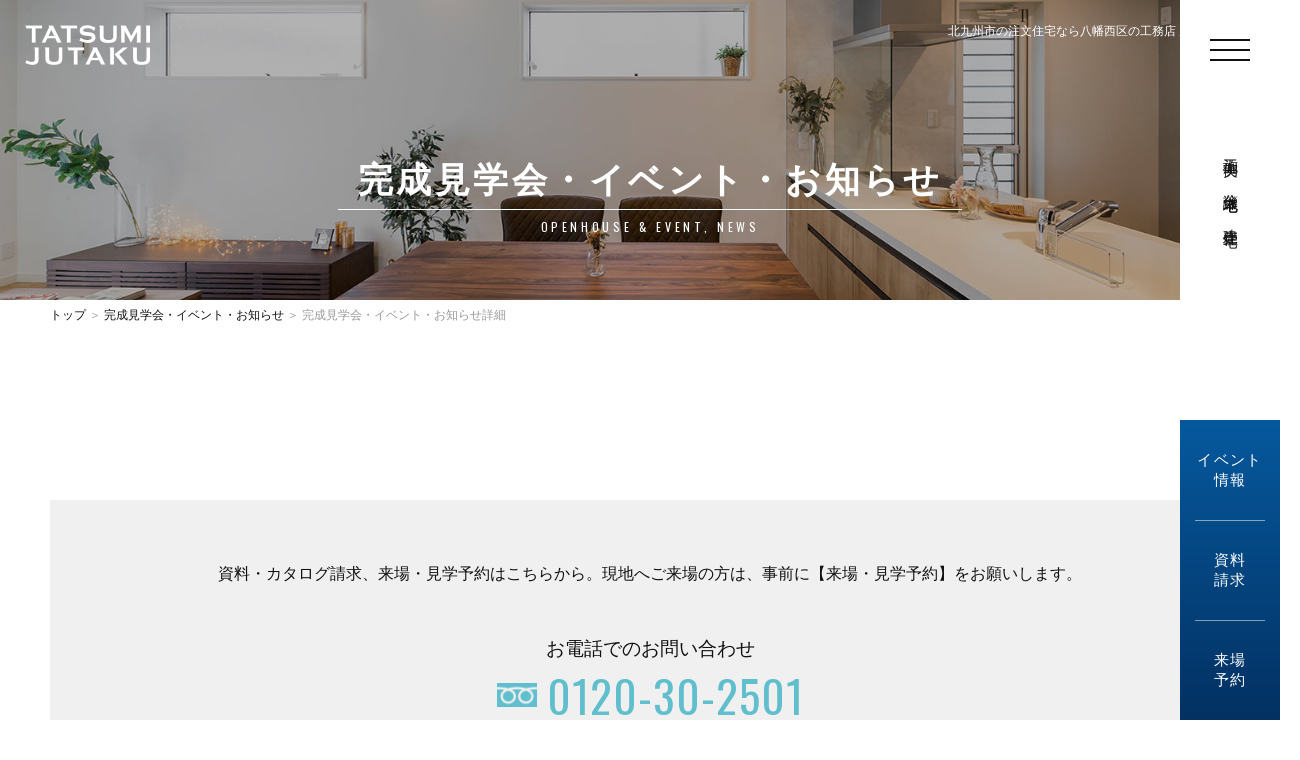

--- FILE ---
content_type: text/html
request_url: https://jutaku.tatsumi.com/news/?dno=56&detail=on
body_size: 4219
content:
<!DOCTYPE html>
<html lang="ja">
<head>
<!-- Google Tag Manager -->
<script>(function(w,d,s,l,i){w[l]=w[l]||[];w[l].push({'gtm.start':
 new Date().getTime(),event:'gtm.js'});var f=d.getElementsByTagName(s)[0],
 j=d.createElement(s),dl=l!='dataLayer'?'&l='+l:'';j.async=true;j.src=
'https://www.googletagmanager.com/gtm.js?id='+i+dl;f.parentNode.insertBefore(j,f);
 })(window,document,'script','dataLayer','GTM-PDWTXR3');</script>
<!-- End Google Tag Manager -->
<meta http-equiv="content-type" content="text/html; charset=utf-8" />
<meta http-equiv="content-script-type" content="text/javascript" />
<meta name="format-detection" content="telephone=no" />
<script type="text/javascript" src="../js2024/viewport.js?0427"></script>
<title>詳細｜完成見学会・イベント・お知らせ｜辰巳住宅株式会社｜北九州（福岡）の注文・戸建・分譲・建売住宅</title>
<meta name="keywords" content="注文住宅,戸建住宅,分譲住宅,建売住宅,分譲団地" />
<meta name="description" content="北九州市（福岡県）の注文住宅・戸建住宅・分譲住宅・建売住宅・分譲団地は辰巳住宅におまかせください。辰巳住宅株式会社は住まいとエコを考える北九州のハウスメーカーです。" />
<link rel="stylesheet" href="../css2024/init.css" type="text/css" />
<link rel="stylesheet" href="../css2024/base.css?1011" type="text/css" />
<link rel="stylesheet" href="css/page.css?0801" type="text/css" />
<link rel="stylesheet" href="../css2024/swiper.css" type="text/css" />
<link rel="stylesheet" href="../css2024/photoswipe.css" type="text/css" />
<link rel="stylesheet" href="../css2024/default-skin/default-skin.css" type="text/css" />
<link rel="preconnect" href="https://fonts.googleapis.com">
<link rel="preconnect" href="https://fonts.gstatic.com" crossorigin>
<link href="https://fonts.googleapis.com/css2?family=Oswald:wght@200..700&family=Azeret+Mono:wght@200&family=Nothing+You+Could+Do&display=swap" rel="stylesheet">
<link rel="stylesheet" type="text/css" href="../css2024/validate_style.css?0429" />
<link rel="stylesheet" href="https://cdnjs.cloudflare.com/ajax/libs/jqueryui/1.12.1/themes/base/jquery-ui.min.css"> 

<script type="text/javascript" src="../js2024/jquery.min.js"></script>
<script type="text/javascript" src="../js2024/jquery-ui.min.js"></script>
<script type="text/javascript" src="../js2024/jquery.easing.js"></script>
<script type="text/javascript" src="../js2024/jquery.scrollTo.js"></script>
<script type="text/javascript" src="../js2024/default.js?0427"></script>
<script type="text/javascript" src="../js2024/jquery.heightLine.js"></script>
<script type="text/javascript" src="../js2024/swiper.min.js"></script>
<script type="text/javascript" src="../js2024/photoswipe/photoswipe.js"></script>
<script type="text/javascript" src="../js2024/photoswipe/photoswipe-ui-default.js"></script>
<script type="text/javascript" src="../js2024/photoswipe/photoswipe-simplify.js"></script>
<script type="text/javascript" src="../js2024/jquery-ui.min.js"></script>
<script src="https://ajax.googleapis.com/ajax/libs/jqueryui/1/i18n/jquery.ui.datepicker-ja.min.js"></script>
<script type="text/javascript" src="../js2024/validate/jquery.metadata.js"></script>
<script type="text/javascript" src="../js2024/validate/jquery.validate.js"></script>
<script type="text/javascript" src="../js2024/validate/messages_ja.js"></script>
<script type="text/javascript" src="../js2024/validate/thisform_ready.js?0503"></script>
<script type="text/javascript" src="https://ajaxzip3.github.io/ajaxzip3.js"></script>
<script type="text/javascript">
const setVh = () => {
  const vh = window.innerHeight * 0.01;
  document.documentElement.style.setProperty('--vh', `${vh}px`);
};

window.addEventListener('load', setVh);
window.addEventListener('resize', setVh);

$(document).ready(function(){
    $("#gnavi").load("../ui/gnavi.html?0801");
    $("#cnavi").load("../ui/cnavi.html");
    $("#sitemap").load("../ui/sitemap.html");
    $("#ftnavi").load("../ui/ftnavi.html");
    $("#licence").load("../ui/licence.html");
});

$(window).on('load', function() {

    photoswipeSimplify.init({
        bgOpacity:0.7,
        shareEl: false,
        tapToClose: true,
        tapToToggleControls: false,
    });
	
});
</script>
<meta property="og:url" content="https://jutaku.tatsumi.com/" />
<meta property="og:type" content="website" />
<meta property="og:title" content="福岡県北九州市の注文住宅なら八幡西区の工務店 辰巳住宅株式会社" />
<meta property="og:description" content="福岡県北九州市の注文住宅なら八幡西区の工務店、辰巳住宅。戸建住宅・分譲住宅・建売住宅・分譲団地も承っております。辰巳住宅株式会社は住まいとエコを考える北九州のハウスメーカーです。" />
<meta property="og:site_name" content="辰巳住宅" />
<meta property="og:image" content="https://jutaku.tatsumi.com/img2024/thumb.jpg" />

<script type="application/ld+json">
{
"@context": "http://schema.org",
"@type": "Corporation",
"name": "辰巳住宅株式会社",
"address": {
"@type": "PostalAddress",
"postalCode": "8060055",
"addressRegion": "福岡県",
"addressLocality": "北九州市八幡西区",
"streetAddress": "幸神4丁目7-4"
},
"telephone": "+81936441771",
"URL": "https://jutaku.tatsumi.com/"
}
</script>

<script type="application/ld+json">
{
"@context": "https://schema.org",
"@type": "SiteNavigationElement",
"hasPart": [
{"@type": "WebPage","name": "トップページ",
"url": "https://jutaku.tatsumi.com/"},
{"@type": "WebPage","name": "辰巳住宅の家づくり",
"url": "https://jutaku.tatsumi.com/tatsumi/"},
{"@type": "WebPage","name": "モデルハウス",
"url": "https://jutaku.tatsumi.com/modelhouse/"},
{"@type": "WebPage","name": "平屋LIFE",
"url": "https://jutaku.tatsumi.com/hiraya/"},
{"@type": "WebPage","name": "施工実例",
"url": "https://jutaku.tatsumi.com/works/"},
{"@type": "WebPage","name": "お客様インタビュー",
"url": "https://jutaku.tatsumi.com/voice/"},
{"@type": "WebPage","name": "完成見学会・イベント・お知らせ",
"url": "https://jutaku.tatsumi.com/news/"},
{"@type": "WebPage","name": "宅地一覧",
"url": "https://jutaku.tatsumi.com/lots/"},
{"@type": "WebPage","name": "建売住宅一覧",
"url": "https://jutaku.tatsumi.com/houses/"},
{"@type": "WebPage","name": "ルームツアー",
"url": "https://jutaku.tatsumi.com/roomtour/"},
{"@type": "WebPage","name": "コラム",
"url": "https://jutaku.tatsumi.com/newcolumn/"},
{"@type": "WebPage","name": "インスタグラム",
"url": "https://jutaku.tatsumi.com/column/"},
{"@type": "WebPage","name": "やはた暮らし",
"url": "https://jutaku.tatsumi.com/yahatagurashi/"},
{"@type": "WebPage","name": "スタッフブログ",
"url": "https://jutaku.tatsumi.com/blog/"},
{"@type": "WebPage","name": "オーナー様",
"url": "https://jutaku.tatsumi.com/owner/"},
{"@type": "WebPage","name": "ご挨拶",
"url": "https://jutaku.tatsumi.com/greeting/"},
{"@type": "WebPage","name": "スタッフ紹介",
"url": "https://jutaku.tatsumi.com/photo/"},
{"@type": "WebPage","name": "会社概要",
"url": "https://jutaku.tatsumi.com/outline/"},
{"@type": "WebPage","name": "分譲実績>",
"url": "https://jutaku.tatsumi.com/archive/"},
{"@type": "WebPage","name": "採用情報",
"url": "https://jutaku.tatsumi.com/recruit/"},
{"@type": "WebPage","name": "個人情報保護方針",
"url": "https://jutaku.tatsumi.com/privacy/"},
{"@type": "WebPage","name": "資料請求・お問合せ",
"url": "https://jutaku.tatsumi.com/contact/"},
{"@type": "WebPage","name": "来場・見学予約",
"url": "https://jutaku.tatsumi.com/reserve/"}
]}</script>

<script type="application/ld+json">
{
"@context" : "http://schema.org",
"@type" : "WebSite",
"name" : "辰巳住宅",
"url" : "https://jutaku.tatsumi.com/",
"description" : "福岡県北九州市の注文住宅なら八幡西区の工務店、辰巳住宅。戸建住宅・分譲住宅・建売住宅・分譲団地も承っております。辰巳住宅株式会社は住まいとエコを考える北九州のハウスメーカーです。"
}
</script>

</head>
<body id="top">
<!-- Google Tag Manager (noscript) -->
<noscript>
<iframe src="https://www.googletagmanager.com/ns.html?id=GTM-PDWTXR3"
height="0" width="0" style="display:none;visibility:hidden"></iframe>
</noscript>
<!-- End Google Tag Manager (noscript) -->

<div id="wrapper">

<div class="page_wrap">
<div id="header">
<div id="toggle"></div>
<div id="gnavi"></div>
<div id="cnavi"></div>
<!-- #header --> 
</div>

<div id="navi"></div>

<div id="title" class="effect">
<h2><strong class="pc">完成</strong>見学会・イベント・お知らせ</h2>
<p>OPENHOUSE &amp; EVENT, NEWS</p>
<span></span>
<h3><a href="../"><img src="../img2024/hd_logo.png"></a></h3>
<h1>北九州市の注文住宅なら八幡西区の工務店 辰巳住宅株式会社</h1>
</div>
<div id="bread" class="effect">
<p><a href="../">トップ</a> ＞ <a href="./">完成見学会・イベント・お知らせ</a> ＞ 完成見学会・イベント・お知らせ詳細</p>
</div>
<div class="container">

</div>
<!-- .page_wrap --> 
</div>
<!-- #wrapper --> 
</div>

<div class="page_wrap">
<div class="container_mf mfadj">

<div id="contact">
<h3>資料・カタログ請求、<br class="mb">来場・見学予約はこちらから。<br class="mb">現地へご来場の方は、<br class="mb">事前に【来場・見学予約】をお願いします。</h3>
<div class="conctat_box">
<ul>
<li><span>お電話でのお問い合わせ</span>
<a href="tel:0120302501"><strong>0120-30-2501</strong></a></li>
<li><a href="../news/">イベント情報</a></li>
<li><a href="../contact/">資料・カタログ請求</a></li>
<li><a href="../reserve/">来場・見学予約</a></li>
<li><a href="tel:0120302501"><span>お電話でのお問い合わせ</span>
<strong>0120-30-2501</strong></a></li>
</ul>
<div class="clear"></div>
</div>
<!-- #contact --> 
</div>

<!-- .container_mf --> 
</div>

<div class="pagetop btn"><a href="#top"><img src="../img2024/pagetop.png" alt="ページ上部へ"></a></div>

<div id="ftnavi"></div>

<div id="footer">
<div class="ft_box">
<h3><a href="../"><img src="../img2024/ft_logo.png?0602" alt="辰巳住宅株式会社"></a></h3>
<h4>本社：〒806-0055 福岡県北九州市八幡西区幸神4丁目7-4<br>
TEL：<span class="tel-link">093-644-1771</span>（代表）<br>
【営業時間】10:00～17:00<br>
※上記以外の時間帯も対応致します。</h4>
<h5>お客様相談窓口<br>
<img src="../img2024/fdial2.png"><strong class="tel-link">0120-30-2501</strong></h5>
<h5>カスタマー24時間受付専用ダイヤル<br>
<strong class="tel-link">0800-888-8274</strong></h5>
<p id="licence"></p>
<div id="sns" class="btn"><a href="https://www.instagram.com/tatsumijutaku/" target="_blank"><img src="../img2024/sns_insta.png" alt="Instagram"></a><a href="https://www.youtube.com/@%E7%A6%8F%E5%B2%A1%E3%81%AE%E6%B3%A8%E6%96%87%E4%BD%8F%E5%AE%85%E8%BE%B0%E5%B7%B3%E4%BD%8F" target="_blank"><img src="../img2024/sns_yt.png" alt="YouTube"></a><a href="https://www.facebook.com/tatsumijutaku/" target="_blank"><img src="../img2024/sns_fb.png" alt="Facebook"></a></div>
</div>
<div id="sitemap">
<!-- #sitemap --> 
</div>
<div class="clear"></div>
<!-- #footer --> 
</div>

<p class="ft_tx"><a href="https://jutaku.tatsumi.com/">北九州市の注文住宅なら八幡西区の工務店 辰巳住宅株式会社</a></p>

<div class="copyright">
<script type="text/javascript" src="../js2024/copyright.js"></script>
</div>
<!-- .page_wrap --> 
</div>

<div id="pop_tel"><a href="tel:0120302501"><img src="../img2024/pop_tel.png"></a></div>


<!-- Google Analytics -->
  <script>(function(i,s,o,g,r,a,m){i['GoogleAnalyticsObject']=r;i[r]=i[r]||function(){
  (i[r].q=i[r].q||[]).push(arguments)},i[r].l=1*new Date();a=s.createElement(o),
  m=s.getElementsByTagName(o)[0];a.async=1;a.src=g;m.parentNode.insertBefore(a,m)
  })(window,document,'script','https://www.google-analytics.com/analytics.js','ga');

  ga('create', 'UA-68941465-1', 'auto');
  ga('send', 'pageview');</script>
<!-- End Google Analytics -->
<!-- Google Tag Manager -->
<script>(function(w,d,s,l,i){w[l]=w[l]||[];w[l].push({'gtm.start':
  new Date().getTime(),event:'gtm.js'});var f=d.getElementsByTagName(s)[0],
  j=d.createElement(s),dl=l!='dataLayer'?'&l='+l:'';j.async=true;j.src=
  'https://www.googletagmanager.com/gtm.js?id='+i+dl;f.parentNode.insertBefore(j,f);
  })(window,document,'script','dataLayer','GTM-PDWTXR3');</script>
<!-- End Google Tag Manager -->
<!-- Google Tag Manager (noscript) -->
<noscript>
<iframe src="https://www.googletagmanager.com/ns.html?id=GTM-PDWTXR3"
height="0" width="0" style="display:none;visibility:hidden"></iframe>
</noscript>
<!-- End Google Tag Manager (noscript) -->

<!-- IM TAG -->
<script type="text/javascript">
 (function(w,d,s){
  var f=d.getElementsByTagName(s)[0],j=d.createElement(s);
  j.async=true;j.src='https://dmp.im-apps.net/js/1021208/0001/itm.js';
  f.parentNode.insertBefore(j, f);
 })(window,document,'script');
</script>
<!-- IM TAG END -->
</body>
</html>

--- FILE ---
content_type: text/html
request_url: https://jutaku.tatsumi.com/ui/navi.html?_=1762529805417
body_size: 776
content:
<div class="navi_box">
<ul>
<li><a href="https://jutaku.tatsumi.com/">トップページ</a></li>
<li class="accordion_on"><a href="javascript:void();">辰巳住宅の特徴</a>
<ul>
<li><a href="https://jutaku.tatsumi.com/tatsumi/">辰巳住宅の家づくり</a></li>
<li><a href="https://jutaku.tatsumi.com/tatsumi/#p02">ハウスガードシステム</a></li>
<li><a href="https://jutaku.tatsumi.com/tatsumi/#p03">高性能な基本仕様</a></li>
<li><a href="https://jutaku.tatsumi.com/tatsumi/#p04">安心安全・アフターサービス</a></li>
<!--<li><a href="https://jutaku.tatsumi.com/step/">家作りのステップ</a></li>-->
</ul></li>
<li><a href="https://jutaku.tatsumi.com/modelhouse/">モデルハウス</a></li>
<li><a href="https://jutaku.tatsumi.com/hiraya/">平屋LIFE</a></li>
<li><a href="https://jutaku.tatsumi.com/works/">施工実例</a></li>
<li><a href="https://jutaku.tatsumi.com/voice/">お客様インタビュー</a></li>
<li><a href="https://jutaku.tatsumi.com/news/">完成見学会・イベント・お知らせ</a></li>
<li class="accordion_on"><a href="javascript:void();">分譲宅地・分譲住宅</a>
<ul><li><a href="https://jutaku.tatsumi.com/lots/">宅地・分譲地一覧</a></li>
<li><a href="https://jutaku.tatsumi.com/houses/">建売住宅一覧</a></li></ul></li>
<li><a href="https://jutaku.tatsumi.com/roomtour/">ルームツアー</a></li>
<li><a href="https://jutaku.tatsumi.com/newcolumn/">コラム</a></li>
<li><a href="https://jutaku.tatsumi.com/column/">インスタグラム</a></li>
<li><a href="https://jutaku.tatsumi.com/yahatagurashi/" target="_blank">やはた暮らし</a></li>
<li><a href="https://jutaku.tatsumi.com/blog/">スタッフブログ</a></li>
<li><a href="https://jutaku.tatsumi.com/owner/">オーナー様</a></li>
<li class="accordion_on"><a href="javascript:void();">会社概要</a>
<ul><li><a href="https://jutaku.tatsumi.com/greeting/">ご挨拶</a></li>
<li><a href="https://jutaku.tatsumi.com/photo/">スタッフ紹介</a></li>
<li><a href="https://jutaku.tatsumi.com/outline/">会社概要</a></li>
<li><a href="https://jutaku.tatsumi.com/archive/">分譲実績</a></li>
</ul></li>
<li><a href="https://jutaku.tatsumi.com/recruit/">採用情報</a></li>
<li><a href="https://jutaku.tatsumi.com/privacy/">個人情報保護方針</a></li>
<li><a href="https://jutaku.tatsumi.com/contact/">資料請求・お問合せ</a></li>
<li><a href="https://jutaku.tatsumi.com/reserve/">来場・見学予約</a></li>
</ul>
</div>
<div class="navi_blank"></div>


--- FILE ---
content_type: text/html
request_url: https://jutaku.tatsumi.com/ui/gnavi.html?0801&_=1762529805457
body_size: 132
content:
<ul>
<li><a href="https://jutaku.tatsumi.com/works/">施工実例</a></li>
<li><a href="https://jutaku.tatsumi.com/lots/">分譲宅地</a></li>
<li><a href="https://jutaku.tatsumi.com/houses/">建売住宅</a></li>
</ul>

--- FILE ---
content_type: text/html
request_url: https://jutaku.tatsumi.com/ui/cnavi.html?_=1762529805458
body_size: 210
content:
<ul>
<li><a href="https://jutaku.tatsumi.com/news/">イベント<br class="pc"><span class="pc">情報</span></a></li>
<li><a href="https://jutaku.tatsumi.com/contact/">資料<br class="pc">請求</a></li>
<li><a href="https://jutaku.tatsumi.com/reserve/">来場<br class="pc">予約</a></li>
</ul>

--- FILE ---
content_type: text/html
request_url: https://jutaku.tatsumi.com/ui/sitemap.html?_=1762529805474
body_size: 764
content:
<div class="sm1">
<ul>
<li><a href="https://jutaku.tatsumi.com/">トップページ</a></li>
<li class="ft_ind">辰巳住宅の特徴
<ul>
<li><a href="https://jutaku.tatsumi.com/tatsumi/">辰巳住宅の家づくり</a></li>
<li><a href="https://jutaku.tatsumi.com/tatsumi/#p02">ハウスガードシステム</a></li>
<li><a href="https://jutaku.tatsumi.com/tatsumi/#p03">高性能な基本仕様</a></li>
<li><a href="https://jutaku.tatsumi.com/tatsumi/#p04">安心安全・アフターサービス</a></li>
<!--<li><a href="https://jutaku.tatsumi.com/step/">家作りのステップ</a></li>-->
</ul></li>
<li><a href="https://jutaku.tatsumi.com/modelhouse/">モデルハウス</a></li>
<li><a href="https://jutaku.tatsumi.com/hiraya/">平屋LIFE</a></li>
<li><a href="https://jutaku.tatsumi.com/works/">施工実例</a></li>
<li><a href="https://jutaku.tatsumi.com/voice/">お客様インタビュー</a></li>
</ul>
</div>
<div class="sm2">
<ul>
<li><a href="https://jutaku.tatsumi.com/news/">完成見学会・イベント・お知らせ</a></li>
<li class="ft_ind">分譲宅地・分譲住宅
<ul><li><a href="https://jutaku.tatsumi.com/lots/">宅地・分譲地一覧</a></li>
<li><a href="https://jutaku.tatsumi.com/houses/">建売住宅一覧</a></li></ul></li>
<li><a href="https://jutaku.tatsumi.com/roomtour/">ルームツアー</li>
<li><a href="https://jutaku.tatsumi.com/newcolumn/">コラム</a></li>
<li><a href="https://jutaku.tatsumi.com/column/">インスタグラム</a></li>
<li><a href="https://jutaku.tatsumi.com/yahatagurashi/" target="_blank">やはた暮らし</a></li>
<li><a href="https://jutaku.tatsumi.com/blog/">スタッフブログ</a></li>
<li><a href="https://jutaku.tatsumi.com/owner/">オーナー様</a></li>
</ul>
</div>
<div class="sm3">
<ul>
<li class="ft_ind">会社概要
<ul><li><a href="https://jutaku.tatsumi.com/greeting/">ご挨拶</a></li>
<li><a href="https://jutaku.tatsumi.com/photo/">スタッフ紹介</a></li>
<li><a href="https://jutaku.tatsumi.com/outline/">会社概要</a></li>
<li><a href="https://jutaku.tatsumi.com/archive/">分譲実績</a></li>
</ul></li>
<li><a href="https://jutaku.tatsumi.com/recruit/">採用情報</a></li>
<li><a href="https://jutaku.tatsumi.com/privacy/">個人情報保護方針</a></li>
<li><a href="https://jutaku.tatsumi.com/contact/">資料請求・お問合せ</a></li>
<li><a href="https://jutaku.tatsumi.com/reserve/">来場・見学予約</a></li>
</ul>
</div>
<div class="clear"></div>

--- FILE ---
content_type: text/html
request_url: https://jutaku.tatsumi.com/ui/ftnavi.html?_=1762529805474
body_size: 767
content:
<ul>
<li><a href="https://jutaku.tatsumi.com/">トップページ</a></li>
<li class="accordion_on"><a href="javascript:void();">辰巳住宅の特徴</a>
<ul>
<li><a href="https://jutaku.tatsumi.com/tatsumi/">辰巳住宅の家づくり</a></li>
<li><a href="https://jutaku.tatsumi.com/tatsumi/#p02">ハウスガードシステム</a></li>
<li><a href="https://jutaku.tatsumi.com/tatsumi/#p03">高性能な基本仕様</a></li>
<li><a href="https://jutaku.tatsumi.com/tatsumi/#p04">安心安全・アフターサービス</a></li>
<!--<li><a href="https://jutaku.tatsumi.com/step/">家作りのステップ</a></li>-->
</ul></li>
<li><a href="https://jutaku.tatsumi.com/modelhouse/">モデルハウス</a></li>
<li><a href="https://jutaku.tatsumi.com/hiraya/">平屋LIFE</a></li>
<li><a href="https://jutaku.tatsumi.com/works/">施工実例</a></li>
<li><a href="https://jutaku.tatsumi.com/voice/">お客様インタビュー</a></li>
<li><a href="https://jutaku.tatsumi.com/news/">完成見学会・イベント・お知らせ</a></li>
<li class="accordion_on"><a href="javascript:void();">分譲宅地・分譲住宅</a>
<ul><li><a href="https://jutaku.tatsumi.com/lots/">宅地・分譲地一覧</a></li>
<li><a href="https://jutaku.tatsumi.com/houses/">建売住宅一覧</a></li></ul></li>
<li><a href="https://jutaku.tatsumi.com/roomtour/">ルームツアー</a></li>
<li><a href="https://jutaku.tatsumi.com/newcolumn/">コラム</a></li>
<li><a href="https://jutaku.tatsumi.com/column/">インスタグラム</a></li>
<li><a href="https://jutaku.tatsumi.com/yahatagurashi/" target="_blank">やはた暮らし</a></li>
<li><a href="https://jutaku.tatsumi.com/blog/">スタッフブログ</a></li>
<li><a href="https://jutaku.tatsumi.com/owner/">オーナー様</a></li>
<li class="accordion_on"><a href="javascript:void();">会社概要</a>
<ul><li><a href="https://jutaku.tatsumi.com/greeting/">ご挨拶</a></li>
<li><a href="https://jutaku.tatsumi.com/photo/">スタッフ紹介</a></li>
<li><a href="https://jutaku.tatsumi.com/outline/">会社概要</a></li>
<li><a href="https://jutaku.tatsumi.com/archive/">分譲実績</a></li>
</ul></li>
<li><a href="https://jutaku.tatsumi.com/recruit/">採用情報</a></li>
<li><a href="https://jutaku.tatsumi.com/privacy/">個人情報保護方針</a></li>
<li><a href="https://jutaku.tatsumi.com/contact/">資料請求・お問合せ</a></li>
<li><a href="https://jutaku.tatsumi.com/reserve/">来場・見学予約</a></li>
</ul>
<div class="clear"></div>




--- FILE ---
content_type: text/html
request_url: https://jutaku.tatsumi.com/ui/licence.html?_=1762529805475
body_size: 77
content:
一級建築士事務所／福岡県知事第1-60357号<br>
宅建業免許／福岡県知事（10）第8602号<br>
建設業／福岡県知事（般-2）第67111号

--- FILE ---
content_type: text/css
request_url: https://jutaku.tatsumi.com/css2024/base.css?1011
body_size: 7396
content:
@charset "utf-8";

/*------------------------------------------------------------
	カラー
------------------------------------------------------------*/
.red {
	color:#c00;
}
.brown {
	color:#111111;
}
.white {
	color:#fff;
}
.sky {
    color:#61bfcd;
}
.blue {
    color: #06599e;
}
.bg_w {
    background-color: #fff;
}
.bg1 {
    background-color: #f1efe8;
}
.bg2 {
    background-color: #d1c2b2;
}
.bg3 {
    background-color: #f0f0f0;
}
.bg_gray {
    background-color: #f0f0f0;
}
.bg_navy {
    background-color: #223344;
}
.bg_lsky {
    background-color: #dff2f5;
}

/*------------------------------------------------------------
	リンクカラー
------------------------------------------------------------*/
.tel-link a {
	color:inherit !important;
}
a {
	color:#111;
	text-decoration:none;
}
a:visited {
	color:#111;
	text-decoration:none;
}
a:hover {
	color:#999;
	text-decoration:none;
}
a:active {
	color:#999;
	text-decoration:none;
}
a.und {
    text-decoration: underline;
}
#bread a {
    display: inline-block;
	color:#111;
	text-decoration:none;
}
#bread a:visited {
	color:#111;
	text-decoration:none;
}
#bread a:hover {
	color:#999;
	text-decoration:none;
}
#bread a:active {
	color:#999;
	text-decoration:none;
}
.btn a {
	animation: btnfadeout 0.5s ease 0s 1 normal forwards;
	-webkit-animation: btnfadeout 0.5s ease 0s 1 normal forwards;
}
.btn a:hover {
	animation: btnfadein 0.5s ease 0s 1 normal forwards;
	-webkit-animation: btnfadein 0.5s ease 0s 1 normal forwards;
}
@keyframes btnfadein {
  0% {
    opacity:1;
  }
  100% {
    opacity:0.6;
  }
}
@keyframes btnfadeout {
	0% {
		opacity:0.6;
  }
  100% {
    opacity:1;
  }
}

.txbr {
    overflow-wrap: break-word;
	word-break: keep-all;
}

.both_adj {
    text-align: justify !important;
    text-justify: inter-ideograph;
}

/*------------------------------------------------------------
	レイアウト
------------------------------------------------------------*/
.lh_s {
	line-height:1.5 !important;
}
.lh_m {
	line-height:1.7 !important;
}
.lh_l {
	line-height:2.5 !important;
}
.lh0 {
	line-height:0;
	font-size:1px;
}
.ls_5 {
    letter-spacing: 0.05em;
}
html {
	height:100%;
}
	
body {
    text-align:center;
    font-family: "Helvetica Neue",Arial,"Hiragino Kaku Gothic ProN","Hiragino Sans",Meiryo,sans-serif;
	color:#111;
	background-color:#fff;
	-webkit-text-size-adjust: 100%;
	word-wrap:break-word;
	min-height: 100%;
    display: flex;
    flex-direction: column;
}
.fserif {
    font-family: 游明朝,"Yu Mincho",YuMincho,"Hiragino Mincho ProN",HGS明朝E,serif;
}
.eng {
    font-family: "Oswald", sans-serif;
    font-optical-sizing: auto;
    /*font-weight: 200-700;*/
    font-style: normal;
}
.eng2 {
    font-family: "Azeret Mono", monospace;
    font-weight: 200;
}
.eng3 {
    font-family: "Nothing You Could Do", cursive;
    font-weight: 400;
}
#wrapper {
	 flex: 1 1 auto;
	 min-height: 1px;/*IE11 img resizing bug*/
}
.effect {
	opacity:0;
	transition:opacity 1s;
}
.mgend {
	margin-bottom:100px;
}
.mgl {
	margin-bottom:120px;
}
.mgml {
	margin-bottom:70px;
}
.mgm {
	margin-bottom:50px;
}
.mgms {
	margin-bottom:40px;
}
.mgs {
	margin-bottom:30px;
}
.mgss {
	margin-bottom:15px;
}
.mgsss {
	margin-bottom:10px;
}
.anc {
    height: 1px;
    margin-bottom: 90px;
}

.page_wrap {
    margin-right: 100px;
}

@media screen and (max-width: 499px) {
	.pc {
		display:none !important;
	}
	body {
		font-size: 0.92em;
	}
	.mbcenter {
		text-align:center !important;
	}
	.pccenter {
		text-align:left !important;
	}
	.mgend {
	margin-bottom:60px;
	}
	.mgl {
	margin-bottom:80px;
	}
    .mgml {
	margin-bottom:50px;
	}
	.mgm {
	margin-bottom:40px;
	}
    .mgms {
	margin-bottom:30px;
	}
	.mgs {
	margin-bottom:20px;
	}
	.mgss {
	margin-bottom:10px;
	}
    .mgsss {
	margin-bottom:7px;
    }
    .anc {
    margin-bottom: 60px;
    }
    .page_wrap {
        margin-right: 50px;
    }
}

@media screen and (min-width: 500px) {
	.mb {
		display:none !important;
	}
	.mbcenter {
		text-align:left !important;
	}
	.pccenter {
		text-align:center !important;
	}
}

#header {
	position:fixed;
    top: 0;
    right: 0;
	width:100px;
	height:100%;
	z-index:4000;
    background-color: #fff;
    overflow: hidden;
}

#toggle {
	position:relative;
	width:100px;
    height: 100px;
	top:0;
	right:0;
	background-image:url(../img2024/navi.png);
	background-size:contain;
	cursor:pointer;
}
#toggle.close {
	background-image:url(../img2024/navi_off.png);
}

#gnavi ul {
    position:relative;
    padding-top: 2em;
}
#gnavi ul li {
    width: 100%;
}
#gnavi ul li a {
    display: block;
    font-size: 0.92em;
    line-height: 100px;
    padding: 1em 0;
    -ms-writing-mode: tb-rl;
    writing-mode: vertical-rl;
    letter-spacing: 0.1em;
    transition: all 0.3s;
}

#cnavi {
    position: absolute;
    right: 0;
    bottom: 0;
    width: 100%;
    background: linear-gradient(#06599e, #033162);
}
#cnavi ul li {
    position: relative;
    width: 100%;
    height: 100px;
}
#cnavi li::before {
    content: "";
    top: 0;
    left: 15px;
    width: 70px;
    height: 1px;
    background-color: rgba(255,255,255,0.5);
    position: absolute;
}
#cnavi li:first-child:before {
    content: none;
}
#cnavi ul li a {
    display: flex;
    justify-content: center;
    align-items: center;
    flex-direction: column;
    height: 100%;
    font-size: 0.92em;
    line-height: 1.4;
    color: #fff;
    background-color: rgba(255,255,255,0);
    letter-spacing: 0.1em;
    transition: all 0.3s;
}
#cnavi ul li a:hover {
    background-color: rgba(255,255,255,0.2);
}
#navi {
    display: none;
	position:fixed;
	z-index:3500;
	width:calc(100% - 100px);
    height: 100%;
    overflow-x: hidden;
	top:0;
	left:0;
    opacity: 0;
}
.navi_box {
    position: absolute;
    top: 0;
    right: -400px;
    box-sizing: border-box;
    width: 400px;
    min-height: 100%;
    padding: 3em;
    background-color: #fff;
    z-index:3501;
}
.navi_blank {
    position: fixed;
    width: 100%;
    height: 100%;
	top:0;
	left:0;
    background-color: rgba(0,0,0,0.5);
}
#navi ul {
    position: relative;
}
#navi li {
    position: relative;
}
#navi li a {
	display:block;
	text-decoration:none;
	color:#111;
    background-color: #fff;
	border-top:1px solid #ddd;
	line-height:4em;
    padding-left: 1em;
	font-size:0.92em;
    text-align: left;
    transition: all 0.3s;
}
#navi li:last-child a {
    border-bottom: 1px solid #ddd;
}
#navi ul li a:hover {
    color: #999;
	background-color:#f9f9f9;
}
.accordion_on ul {
    display: none;
}
.accordion_on::after {
  border-right: solid 1px #111;
  border-top: solid 1px #111;
  content: "";
  display: block;
  width: 0.5em;
  height: 0.5em;
  position: absolute;
  right: 1em;
  top: 1.5em;
  transform: rotate(135deg);
  transition: transform .3s ease-in-out, top .3s ease-in-out;
}
.accordion_on.open::after {
  top: 1.75em;
  transform: rotate(-45deg);
}
.accordion_on.open a {
    background-color:#fafafa !important;
}
.accordion_on li a {
    padding-left: 40px !important;
    border-top-style: dotted !important;
}
.accordion_on li a:before {
    content: "";
}
.accordion_on li:last-child a {
    border-bottom-width: 0 !important;
}
.accordion_on.open li a:hover {
    background-color:#f2f2f2 !important;
}

@media screen and (min-width: 500px) {
#pop_tel {
    display: none;
}
}

@media screen and (max-width: 499px) {
#header {
	width:50px;
    height: 100vh; /* disable Fallback */
    height: calc(var(--vh, 1vh) * 100);
    overflow: hidden;
}
#toggle {
	width:50px;
    height: 50px;
}
#gnavi ul {
    padding-top: 1em;
}
#gnavi ul li a {
    display: block;
    font-size: 0.84em;
    line-height: 50px;
    padding: 1em 0;
}
#cnavi ul li {
    height: 6.5em;
}
#cnavi li::before {
    content: "";
    top: 0;
    left: 10px;
    width: 30px;
}
#cnavi li:first-child:before {
    content: none;
}
#cnavi ul li a {
    font-size: 0.84em;
    line-height: 50px;
    -ms-writing-mode: tb-rl;
    writing-mode: vertical-rl;
}
#navi {
	width:calc(100% - 50px);
}
.navi_box {
    right: -100%;
    width: 100%;
    padding: 3em 2em;
}

#pop_tel {
    position: fixed;
    display: block;
	left:10px;
    bottom: 10px;
	width:70px;
    height: 70px;
    z-index: 3000;
}
#pop_tel a {
    display: block;
}
#pop_tel a img {
    width: 100%;
    opacity: 0.8;
}
}

#title {
    position: relative;
    min-width: 1300px;
    height: 300px;
    background-position: center center;
    background-repeat: no-repeat;
    background-size: cover;
    line-height: 1.4;
    color: #fff;
    display: flex;
    flex-flow: column;
    justify-content: center;
    align-items: center;
}

#title h2 {
    position: relative;
    font-weight: 600;
    font-size: 2.2em;
    display: inline-block;
    padding: 0 20px 5px;
    border-bottom: 1px solid #fff;
    letter-spacing: 0.1em;
    z-index: 1000;
    margin-top: 90px;
}
#title p {
    position: relative;
    font-size: 0.76em;
    letter-spacing: 0.3em;
    margin-top: 8px;
    z-index: 1000;
    font-family: "Oswald", sans-serif;
    font-weight: 400;
}
#title span {
    position: absolute;
    top: 0;
    left: 0;
    width: 100%;
    height: 100%;
    background-color: rgba(0,0,0,0.3);
}
#title strong {
    
}
#title h3 {
    position: absolute;
    left: 25px;
    top: 25px;
}
#title h3 img {
    height: 40px;
    filter: invert(100%);
}
#title h1 {
    position: absolute;
    top: 25px;
    right: 25px;
    line-height: 1;
    font-weight: normal;
    font-size: 0.76em;
    color: #fff;
}

#bread {
    height: 30px;
    margin-bottom: -30px;
}
#bread p {
    width:1200px;
    line-height: 30px;
    padding: 0 50px;
	margin:0 auto;
	text-align:left;
    font-size: 0.76em;
    color: #999;
}

.container,.container_mf {
	width:1200px;
	padding:100px 50px;
	margin:0 auto;
	text-align:left;
}
.container_wk {
    padding:100px 0;
	text-align:left;
}
.container_eki {
	width:1200px;
	padding:100px 50px;
	margin:0 auto;
	text-align:left;
}

@media screen and (min-width: 500px) {
.mfadj {
    padding-top: 0;
}
}
.pagetop {
	position:fixed;
	width:50px;
	height:50px;
	bottom:60px;
	right:-90px;
	z-index:1200;
}
.pagetop img {
	width:50px;
}

.more {
    position: relative;
    width: 500px;
    margin-left: auto;
    margin-right: auto;
    z-index: 1100;
}
.more a {
    box-sizing: border-box;
    text-align: center;
    display: block;
    border: 1px solid #ccc;
    color: #111;
    line-height: 3.5em;
    font-size: 1em;
    background-color: #fff;
    background-image: url("../img2024/link2.png");
    background-repeat: no-repeat;
    background-size: auto 0.7em;
    background-position: right 1em center;
    transition: all 0.3s;
    border-radius: 3em;
}
.more a:hover {
    background-color: #ccc;
}
.bt_hv1 a:hover {
    background-color: #fff;
}
.bt_hv2 a:hover {
    background-color: #f1efe8;
}
.bt_hv3 a:hover {
    background-color: #6e6965;
}
.more_w {
    position: relative;
    width: 500px;
    margin-left: auto;
    margin-right: auto;
    z-index: 1100;
}
.more_w a {
    box-sizing: border-box;
    text-align: center;
    display: block;
    border: 1px solid #fff;
    color: #fff;
    line-height: 3.5em;
    font-size: 1em;
    background-image: url("../img2024/link_w2.png");
    background-repeat: no-repeat;
    background-size: auto 0.7em;
    background-position: right 1em center;
    transition: all 0.3s;
    border-radius: 3em;
}
.more_w a:hover {
    background-color: #111;
}

.more_l {
    position: relative;
    width: 420px;
    margin-left: auto;
    margin-right: auto;
    z-index: 1100;
}
.more_l a {
    box-sizing: border-box;
    padding-left: 40px;
    text-align: left;
    display: block;
    background-color: #f1efe8;
    border-top: 2px solid #111111;
    border-bottom: 2px solid #111111;
    color: #111111;
    line-height: 70px;
    font-size: 1.32em;
    font-weight: 500;
    background-image: url("../img2024/link2.png");
    background-repeat: no-repeat;
    background-size: auto 20px;
    background-position: right 20px center;
    transition: all 0.3s;
}
.more_l a:hover {
    background-color: #9a8879;
}

#contact {
    background-color: #f0f0f0;
    padding: 60px 60px;
}
#contact h3 {
    text-align: center;
    font-weight: normal;
    margin-bottom: 50px;
    line-height: 1.7;
}
.conctat_box ul {
    display: flex;
    flex-wrap: wrap;
    align-items: center;
    justify-content: space-between;
}
.conctat_box li {
    width: 32%;
}
.conctat_box li:first-child span {
    display: block;
    font-size: 1.16em;
    line-height: 1.3;
    margin-bottom: 5px;
}
.conctat_box li strong {
    white-space: nowrap;
    font-family: "Oswald", sans-serif;
    font-weight: 400;
    display: block;
    font-size: 2.8em;
    line-height: 1.3;
    box-sizing: border-box;
    background-image: url("../img2024/fdial.png");
    background-repeat:no-repeat;
    background-position: left center;
    background-size: 40px auto;
    padding-left: 50px;
    letter-spacing: 1px;
}
.conctat_box li:first-child {
    width: 100%;
    flex-shrink: 0;
    text-align: center;
    margin-bottom: 30px;
}
.conctat_box li a {
    display: block;
    transition: background-color 0.3s;
}
.conctat_box li:first-child a {
    display: inline-block;
    color: #61bfcd;
}
.conctat_box li:nth-child(2) a {
    font-size: 1.24em;
    background-color: #06599e;
    color: #fff;
    text-align: center;
    line-height: 70px;
    box-sizing: border-box;
    background-image: url("../img2024/icon_event2.png");
    background-repeat:no-repeat;
    background-position: left 5% center;
    background-size: 40px auto;
    padding-left: calc(40px + 5%);
}
.conctat_box li:nth-child(2) a:hover {
    background-color: #508aba;
}
.conctat_box li:nth-child(3) a {
    font-size: 1.24em;
    background-color: #04447f;
    color: #fff;
    text-align: center;
    line-height: 70px;
    box-sizing: border-box;
    background-image: url("../img2024/icon_contact2.png");
    background-repeat:no-repeat;
    background-position: left 5% center;
    background-size: 40px auto;
    padding-left: calc(40px + 5%);
}
.conctat_box li:nth-child(3) a:hover {
    background-color: #4f7aa1;
}
.conctat_box li:nth-child(4) a {
    font-size: 1.24em;
    background-color: #033162;
    color: #fff;
    text-align: center;
    line-height: 70px;
    box-sizing: border-box;
    background-image: url("../img2024/icon_reserve2.png");
    background-repeat:no-repeat;
    background-position: left 5% center;
    background-size: 40px auto;
    padding-left: calc(40px + 5%);
}
.conctat_box li:nth-child(4) a:hover {
    background-color: #4e6e91;
}

#ftnavi {
    display: none;
}

#footer {
    padding: 0 50px 100px;
    width: 1200px;
    margin: 0 auto;
}
.ft_box {
    float: left;
    width: 420px;
    text-align: left;
    line-height: 1.7;
}
.ft_box h3 img {
    height: 40px;
}
.ft_box h4 {
    font-weight: normal;
    margin: 10px 0;
}
.ft_box h5 {
    font-weight: normal;
    margin-bottom: 10px;
    line-height: 1.5;
}
.ft_box h5 img {
    height: 18px;
    margin-right: 5px;
    vertical-align:text-bottom;
}
.ft_box h5 strong {
    font-size: 1.24em;
    font-weight: normal;
}
.ft_box p {
    font-size: 0.84em;
}
#sns {
    margin-top: 30px;
}
#sns a {
    display: inline-block;
    margin-right: 20px;
}
#sns img {
    width: 30px;
}
#sitemap {
    float: right;
    width: 720px;
    text-align: left;
    line-height: 2;
    display: flex;
    justify-content: space-between;
    align-items: flex-start;
    font-size: 0.92em;
}
#sitemap ul li {
    margin-bottom: 20px;
}
#sitemap ul li a {
    display: block;
}
#sitemap ul li ul {
    margin-bottom: 20px;
}
#sitemap ul li ul li {
    margin-bottom: 0;
}
#sitemap ul li ul li a {
    font-size: 0.84em;
}
#sitemap ul li ul li a::before {
    content: "- ";
}
#sitemap ul li:last-child {
    margin-bottom: 0;
}
.sm1 {
    flex-grow: 1;
}
.sm2 {
    flex-grow: 1;
}
.sm3 {
    flex-grow: 0;
}

.ft_tx {
    font-size: 0.68em;
    line-height: 1.5;
    margin:-20px auto 10px;
}
.copyright {
    font-size: 0.68em;
    line-height: 1.3;
    padding: 15px 0;
    background-color: #111111;
    color: #fff;
}
.copyright img {
    vertical-align:middle;
}

@media screen and (min-width: 500px) {
.conctat_box li:last-child {
    display: none;
}
}


@media screen and (max-width: 499px) {

#title {
    min-width:100%;
    height: 200px;
}
#title h2 {
    font-size: 1.24em;
    padding: 0 20px 5px;
    margin-top: 20px;
}
#title p {
    font-size: 0.6em;
    margin-top: 7px;
}
#title h3 {
    left: 10px;
    top: 12px;
}
#title h3 img {
    height: 30px;
}
#title h1 {
    top: auto;
    bottom:10px;
    right: 10px;
    font-size: 0.6em;
    text-align: center;
}

#bread {
    display: none;
}

.container,.container_wk {
	width:auto;
	padding:60px 30px;
}
.container_mf {
	width:100%;
	padding:60px 0 60px;
}
.container_eki {
	width:100%;
	padding:60px 0;
}

.pagetop {
	position:fixed;
	width:40px;
	height:40px;
	bottom:20px;
	right:-60px;
	z-index:1200;
}
.pagetop img {
	width:40px;
}

.more {
    width: 100%;
}
.more a {
    font-size: 0.84em;
}
.more_w {
    width: 100%;
}
.more_w a {
    font-size: 0.84em;
}

.more_l {
    width: 320px;
}
.more_l a {
    padding-left: 35px;
    line-height: 60px;
    font-size: 1.16em;
    background-size: auto 18px;
}

#contact {
    padding: 60px 0;
}
#contact h3 {
    font-size: 0.84em;
    margin-bottom: 40px;
}
.conctat_box ul {
    display: block;
    text-align: center;
}
.conctat_box li {
    width: 80%;
    margin: 0 auto 10px;
}
.conctat_box li:first-child {
    display: none;
}
.conctat_box li:last-child {
    margin-top: 40px;
    margin-bottom: 0;
}
.conctat_box li:last-child span {
    display: block;
    font-size: 1em;
    margin-bottom: 5px;
}
.conctat_box li strong {
    white-space: nowrap;
    display:inline-block;
    font-size: 1.8em;
    line-height: 1.4;
    background-size: 30px auto;
    padding-left: 40px;
    letter-spacing: 1px;
}
.conctat_box li:nth-child(2) a {
    font-size: 1.08em;
    line-height: 60px;
    background-position: left 10px center;
    background-size: 30px auto;
    padding-left: 40px;
}
.conctat_box li:nth-child(3) a {
    font-size: 1.08em;
    line-height: 60px;
    background-position: left 10px center;
    background-size: 30px auto;
    padding-left: 40px;
}
.conctat_box li:nth-child(4) a {
    font-size: 1.08em;
    line-height: 60px;
    background-position: left 10px center;
    background-size: 30px auto;
    padding-left: 40px;
}
.conctat_box li:nth-child(5) a {
    color: #111;
}
.conctat_box li:nth-child(5) a strong {
    color: #61bfcd;
}

#ftnavi {
    display: block;
    padding: 0 30px;
}
#ftnavi ul {
    position: relative;
}
#ftnavi li {
    position: relative;
}
/*#ftnavi li:nth-child(3),#ftnavi li:nth-child(4),#ftnavi li:nth-child(8),#ftnavi li:nth-child(9),#ftnavi li:nth-child(10),#ftnavi li:nth-child(11) {
    width: 50%;
}*/
#ftnavi li.accordion_on ul li {
    width: 100% !important;
}
#ftnavi li a {
	display:block;
	text-decoration:none;
	color:#111;
    background-color: #fff;
	border-top:1px solid #ddd;
	line-height:3em;
    padding-left: 1em;
	font-size:0.84em;
    text-align: left;
    transition: all 0.3s;
}
/*#ftnavi li:nth-child(3) a,#ftnavi li:nth-child(8) a,#ftnavi li:nth-child(10) a {
    border-right:1px solid #ccc;
}
#ftnavi li.accordion_on ul li a {
    border-right-width: 0;
}*/
#ftnavi li:last-child a {
    border-bottom: 1px solid #ddd;
}
#ftnavi ul li a:hover {
	color: #999;
	background-color:#f9f9f9;
}
#ftnavi .accordion_on::after {
  border-right: solid 1px #111;
  border-top: solid 1px #111;
  content: "";
  display: block;
  width: 0.5em;
  height: 0.5em;
  position: absolute;
  right: 1em;
  top: 1em;
  transform: rotate(135deg);
  transition: transform .3s ease-in-out, top .3s ease-in-out;
}
#ftnavi .accordion_on.open::after {
  top: 1.25em;
  transform: rotate(-45deg);
}


#footer {
    padding: 50px 0;
    width: 100%;
}
.ft_box {
    width: 100%;
    padding: 0;
    text-align: center;
}
.ft_box h3 img {
    height: 25px;
}
.ft_box h4 {
    font-size: 0.76em;
}
.ft_box h5 {
    font-size: 0.76em;
}
.ft_box h5 img {
    height: 17px;
}
.ft_box h5 strong {
    font-size: 1.4em;
}
.ft_box p {
    font-size: 0.6em;
}
#sns a {
    display: inline-block;
    margin:0 10px;
}
#sitemap {
    display: none;
}

.ft_tx {
    font-size: 0.6em;
    margin:0 auto 10px;
}

.copyright {
    font-size: 0.68em;
    padding: 15px 0;
}

}

.sub {
    text-align: center;
}
.sub h3 {
    display: inline-block;
    text-align: center;
    border-bottom: 1px solid #111111;
    font-weight: 600;
    font-size: 1.6em;
    line-height: 1.5;
    padding: 0 40px 5px;
    letter-spacing: 1px;
}
.sub span {
    font-size: 0.6em;
}

.sub2 {
    text-align: center;
    background-color: #06599e;
    width: 130px;
    height: 130px;
    border-radius: 130px;
    margin-left: auto;
    margin-right: auto;
    display: flex;
    justify-content: center;
    align-items: center;
}
.sub2 h3 {
    font-weight: 600;
    font-size: 1.24em;
    line-height: 1.5;
    color: #fff;
}
.sub2 span {
    font-size: 0.6em;
    display: block;
    letter-spacing: 1px;
}

@media screen and (max-width: 499px) {
.sub h3 {
    font-size: 1.24em;
    padding: 0 30px 5px;
    letter-spacing: 1px;
}
.sub h3.txadj {
    letter-spacing: 0 !important;
}
.sub h3.dform {
    width: 100%;
    padding: 0 0 5px;
}

.sub2 {
    width: 100px;
    height: 100px;
    border-radius: 100px;
}
.sub2 h3 {
    font-size: 1.08em;
}

}

.mdtx {
    font-size: 1.24em;
    line-height: 1.7;
    text-align: center;
}
.box0 {
	line-height:1.7;
}
.box1 {
	line-height:1.7;
	margin-left:10px;
	margin-right:10px;
}
.box2 {
	line-height:1.7;
	margin-left:20px;
	margin-right:20px;
}
.imgbox p {
	*float:left;
	display: table-cell;
	vertical-align: middle;
	padding:0 10px;
}

.table0 {
	border-width:0;
	border-collapse:collapse;
	border:none;
	border-spacing:0;
}
.table0 td {
	border-width:0;
	padding:0;
	margin:0;
}
.table0 th {
	border-width:0;
	padding:0;
	margin:0;
}

.table1 {
	width: 100%;
	border-collapse: collapse;
}
.table1 td,.table1 th{
	padding: 20px 25px;
	border: 1px solid #999;
	text-align:left;
	vertical-align:top;
}
.table1 th{
	font-weight: normal;
	background:#f5f5f5;
	white-space:nowrap;
}

.table2 {
	border-width:0;
	border-collapse:collapse;
	border:none;
	border-spacing:0;
	margin-left:auto;
	margin-right:auto;
}
.table2 td {
	border-width:0 0 1px 0;
	border-style:dotted;
	border-color:#fff;
	padding:20px 25px;
	vertical-align:top;
	margin:0;
}
.table2 th {
	border-width:0 1px 1px 0;
	border-style:dotted;
	border-color:#fff;
	padding:20px 25px;
	white-space:nowrap;
	text-align:right;
	vertical-align:top;
	margin:0;
	font-weight:normal;
}

.table3 {
	width: 100%;
	border-collapse: collapse;
}
.table3 td,.table3 th{
	padding: 20px 25px;
	border: 1px solid #999;
	text-align:left;
	vertical-align:top;
}
.table3 th{
	font-weight: normal;
	background:#f5f5f5;
	white-space:nowrap;
}

.table4 {
	width: 100%;
	border-collapse: collapse;
}
.table4 td {
	padding: 10px 15px;
	border: 1px solid #999;
	text-align:left;
}
.table4 th {
	width:150px;
	padding: 10px 15px;
	border: 1px solid #999;
	text-align:left;
	vertical-align:top;
	font-weight: normal;
	background:#e0f2bc;
	white-space:nowrap;
}
.table5 {
	line-height:2.2;
	border-width:0;
	border-collapse:collapse;
	border:none;
	border-spacing:0;
	margin-left:auto;
	margin-right:auto;
}
.table5 td {
	border-width:0 0 1px 0;
	border-style:dotted;
	border-color:#333;
	padding:20px 25px;
	vertical-align:top;
	margin:0;
}
.table5 th {
	border-width:0 1px 1px 0;
	border-style:dotted;
	border-color:#333;
	padding:20px 25px;
	white-space:nowrap;
	text-align:right;
	vertical-align:top;
	margin:0;
	font-weight:normal;
}
.table_hs {
	line-height:1.7;
	border-width:0;
	border-collapse:collapse;
	border:none;
	border-spacing:0;
	margin-left:auto;
	margin-right:auto;
}
.table_hs td {
	border-width:0 0 1px 0;
	border-style:dotted;
	border-color:#333;
	padding:20px 25px;
	vertical-align:top;
	margin:0;
}
.table_hs th {
	border-width:0 1px 1px 0;
	border-style:dotted;
	border-color:#333;
	padding:20px 25px;
	white-space:nowrap;
	text-align:right;
	vertical-align:top;
	margin:0;
	font-weight:normal;
}
.table_hs tr:last-child th,.table_hs tr:last-child td {
    border-bottom:none !important;
}

.table_fm {
    width: 100%;
	border-width:0;
	border-collapse:collapse;
	border:none;
	border-spacing:0;
	margin-left:auto;
	margin-right:auto;
}
.table_fm td {
	border-width:0 0 1px 0;
	border-style:solid;
	border-color:#999;
	padding:30px;
	vertical-align:top;
	margin:0;
}
.table_fm th {
	border-width:0 1px 1px 0;
	border-bottom-style:solid;
    border-right-style: dotted;
	border-color:#999;
	padding:30px;
	white-space:nowrap;
	text-align:left;
	vertical-align:top;
	margin:0;
    font-weight: 600;
    color: #111111;
}

@media screen and (max-width: 499px) {

.mdtx {
    font-size: 1em;
    text-align: left;
}

.table0 {
	display: block;
}
.table0 tbody {
	display: block;
}
.table0 tr {
	display: block;
}
.table0 th,.table0 td {
	float:left\9;
	clear:both\9;
	display:block;
	width:100%;
}
.table0 th {
}
.table0 td {
	margin-bottom:30px;
}
.table0 td.adj0 {
	margin-bottom:0;
}
.table0 td.adj10 {
	margin-bottom:10px;
}
.table0 td.adj20 {
	margin-bottom:20px;
}
.table0 td.adj40 {
	margin-bottom:40px;
}
.table0 td.adj50 {
	margin-bottom:50px;
}
.table0 td.adj60 {
	margin-bottom:60px;
}
.table0 td.adj70 {
	margin-bottom:70px;
}
.table0 td.adj80 {
	margin-bottom:80px;
}
.dtable {
	display:table !important;
	border:none !important;
}
.dtable tbody {
	display: table-row-group !important;
}
.dtable tr {
	display:table-row !important;
}
.dtable th,.dtable td {
	float:none !important;
	display:table-cell !important;
	width:auto !important;
	border:none !important;
	margin:0 !important;
}
.img100 {
	width:100%;
	height:auto;
}
.img95 {
	width:95%;
}
.img90 {
	width:90%;
}
.img80 {
	width:80%;
}
.img70 {
	width:70%;
}
.img60 {
	width:60%;
}
.img50 {
	width:50%;
}
.img40 {
	width:40%;
}
.img30 {
	width:30%;
}
.img20 {
	width:20%;
}
.img10 {
	width:10%;
}
.imglmt {
	width:100%;
	max-width:360px;
}

.table1 {
	display: block;
	width:auto;
    font-size: 0.84em;
}
.table1 tbody {
	display: block;
}
.table1 tr {
	display: block;
}
.table1 th,.table1 td {
	float:left\9;
	clear:both\9;
	display:block;
	width:auto;
	border:none;
}
.table1 th {
	margin-bottom: 10px;
	padding:3px 10px;
}
.table1 td.histada {
	margin:0 10px 0 !important;
	padding: 0;
	color:#50678f;
}
.table1 td {
	margin:0 10px 30px;
	padding: 0;
}

.table2 {
	display: block;
	width:auto;
}
.table2 tbody {
	display: block;
}
.table2 tr {
	display: block;
}
.table2 th,.table2 td {
	float:left\9;
	clear:both\9;
	display:block;
	width:auto;
	border:none;
}
.table2 th {
	text-align:left;
	margin-bottom: 10px;
	padding:3px 10px;
	font-weight:normal;
    background-color: #0b7cc2;
}
.table2 td {
	margin:0 10px 30px ;
	padding: 0;
}
.table2in td {
	margin:0 0 20px;
}

.table3 {
	width: 100%;
    font-size: 0.84em;
}
.table3 td,.table3 th{
	padding: 10px 15px;
}
.table3 th {
    width: auto;
}

.table4 th {
	width:1%;
}
.table5 {
	display: block;
	width:auto;
}
.table5 tbody {
	display: block;
}
.table5 tr {
	display: block;
}
.table5 th,.table5 td {
	float:left\9;
	clear:both\9;
	display:block;
	width:auto;
	border:none;
}
.table5 th {
	text-align:left;
	margin-bottom: 10px;
	padding:3px 10px;
	border-bottom:2px solid #1f968f;
    background-color: #fff;
	font-weight:bold;
    line-height: 1.5;
    font-size: 1.16em;
}
.table5 td {
	margin:0 10px 40px ;
	padding: 0;
}
.table5in td {
	margin:0 0 20px;
}

.table_hs {
}
.table_hs td {
	padding:15px 20px;
}
.table_hs th {
	padding:15px 20px;
	text-align:left;
    font-size: 0.84em;
}

.table_fm {
	display: block;
	width:auto;
}
.table_fm tbody {
	display: block;
}
.table_fm tr {
	display: block;
}
.table_fm th,.table_fm td {
	float:left\9;
	clear:both\9;
	display:block;
	width:auto;
	border:none;
}
.table_fm th {
	text-align:left;
	margin-bottom: 15px;
	line-height: 1.5;
    padding: 0 10px 5px;
    border-bottom: 1px solid #bba792;
    font-size: 1.08em;
}
.table_fm td {
	margin:0 10px 40px ;
	padding: 0;
}

}

input {
	vertical-align:middle;
}
.gmap iframe {
    box-sizing: border-box;
    display: block;
	width:100%;
	height:600px;
    filter: grayscale(40%);
}
.ytmv iframe {
    display: block;
	width:960px;
	height: auto;
    aspect-ratio:560 / 315;
    margin-left: auto;
    margin-right: auto;
}
.dgmap {
    text-align: center;
}
.dgmap iframe {
    display: block;
    margin-left: auto;
    margin-right: auto;
    width: 900px;
    height: auto;
    aspect-ratio:560 / 315;
}

.pgn {
    display: flex;
    justify-content: center;
    align-items: center;
    margin-top: 100px;
    letter-spacing: 1px;
}
.pgn div {
    display: flex;
    justify-content: center;
    align-items: center;
}
.pgn p {
    width: 180px;
}
.pgn p a {
    display: block;
    color:#111;
    background-color: #fff;
    line-height: 50px;
    text-align: center;
    font-size: 0.84em;
    border: 1px solid #999;
    background-image: url("../img2024/link2_rv.png");
    background-repeat: no-repeat;
    background-position: left 15px center;
    background-size: 8px auto;
    border-top-left-radius: 100px;
    border-bottom-left-radius: 100px;
    transition: background-color 0.3s;
    padding-left: 15px;
}
.pgn p:last-child a {
    background-image: url("../img2024/link2.png");
    background-position: right 15px center;
    border-top-left-radius: 0;
    border-bottom-left-radius: 0;
    border-top-right-radius: 100px;
    border-bottom-right-radius: 100px;
    border-left-width: 0;
    padding-left: 0;
    padding-right: 15px;
}
.pgn p a:hover {
    background-color: #f1efe8;
}
.bvoid a {
    pointer-events: none !important;
    opacity: 0.4 !important;
}

.gttx {
    position: absolute;
    left: 0;
    bottom: 0;
    color: #fff;
    display: inline-block;
    background-color: rgba(0,0,0,0.5);
    font-size: 0.84em;
    line-height: 28px;
    padding: 0 10px;
}

.fmtel {
    text-align: center;
}
.fmtel span {
    display: inline-block;
    font-family: "Oswald", sans-serif;
    font-weight: 400;
    font-size: 3em;
    line-height: 1.7;
    letter-spacing: 1px;
    background-image: url("../img2024/fdial2.png");
    background-repeat: no-repeat;
    background-position: left center;
    background-size: 50px auto;
    padding-left: 60px;
}

@media screen and (min-width: 500px) {
.nobd {
	border-bottom:none !important;
}
.tite {
    margin-left: 100px;
    margin-right: 100px;
}
.tite2 {
    margin-left: 200px;
    margin-right: 200px;
}
.tite3 {
    margin-left: 300px;
    margin-right: 300px;
}
}
@media screen and (max-width: 499px) {
.table1 tr:last-child td { /*土地概要*/
	margin-bottom:0;
}

.gmap iframe {
	width:100%;
	height:400px;
}
.ytmv iframe {
	width: 100%;
    height: auto;
    aspect-ratio:560 / 315;
}
.dgmap {
    
}
.dgmap iframe {
    width: 100%;
    height: auto;
    aspect-ratio:560 / 315;
}

.pgn {
    margin-top: 60px;
}
.pgn p {
    width: 140px;
}
.pgn p a {
    line-height: 40px;
}

.gttx {
    font-size: 0.76em;
    line-height: 24px;
    padding: 0 10px;
}

.fmtel span {
    font-size: 2em;
    background-size: 34px auto;
    padding-left: 42px;
}

}

/*LP用*/
.hd_com {
    position: absolute;
    left: 25px;
    top: 25px;
}
.hd_com img {
    height: 40px;
}
@media screen and (max-width: 499px) {
.hd_com {
    left: 10px;
    top: 12px;
}
.hd_com img {
    height: 30px;
}
}



--- FILE ---
content_type: text/css
request_url: https://jutaku.tatsumi.com/news/css/page.css?0801
body_size: 1350
content:
@charset "UTF-8";

#title {
    background-image: url("../img/title.jpg");
}

.ldoc {
    float: left;
    width: 900px;
}
.ev_date {
    float: left;
    font-size: 0.84em;
    line-height: 24px;
    color: #666;
    font-family: "Azeret Mono", monospace;
    font-weight: 200;
}
.ev_cat {
    float: right;
    background-color: #61bfcd;
    color: #fff;
    text-align: center;
    width: 110px;
    font-size: 0.84em;
    line-height: 24px;
}
.end {
    float: right;
    background-color: #666;
    color: #fff;
    text-align: center;
    width: 110px;
    font-size: 0.84em;
    line-height: 24px;
}
.rnavi {
    float: right;
    width: 250px;
    box-sizing: border-box;
    padding: 20px;
    background-color: #f1efe8;
}

/* list */
.item2 {
    position: relative;
    line-height: 1.7;
}
.item2 li {
    float: left;
    width: calc((100% / 3 ) - (100px / 3));
    margin-right: 50px;
    margin-bottom: 50px;
}
.item2 li:last-child {
    margin-right: 0;
}
.item_img {
    position: relative;
    width: 100%;
    height: auto;
    aspect-ratio:3 / 2;
    margin-bottom: 15px;
    overflow: hidden;
}
.item_img h2 {
    position: relative;
    width: 100%;
    height: 100%;
    background-position:center center;
    background-size: cover;
    transition: all 0.3s;
}
.item_img a {
    position: absolute;
    left: 0;
    top: 0;
    width: 100%;
    height: 100%;
    display: flex;
    justify-content: center;
    align-items: center;
    transition: background-color 0.3s;
}
.item_img a span {
    border: 1px solid rgba(255,255,255,0);
    line-height: 1.3;
    display: inline-block;
    padding: 4px 20px;
    font-size: 0.84em;
    color:transparent;
    transition: all 0.3s;
    font-family: 'Oswald', sans-serif;
    letter-spacing: 1px;
}
.item_img:hover h2 {
    transform:scale(1.1,1.1);
}
.item_img:hover a {
    background-color: rgba(0,0,0,0.2);
}
.item_img:hover a span {
    border: 1px solid #fff;
    color:#fff;
}
.item_img strong {
    position: absolute;
    display: block;
    left: 5px;
    top: 5px;
    width: 40px;
    height: 40px;
}
.item_img img {
    width: 100%;
}
.item2 h3 {
    font-weight:600;
    font-size: 1.24em;
    margin-top: 5px;
    margin-bottom: 5px;
}
.item2 p {
    font-size: 0.92em;
}
.item_tx {
    margin-top: 15px;
    font-size: 0.84em;
}

/* detail */
.date {
    float: left;
    width: 200px;
    text-align: center;
}
.date p {
    font-size: 0.84em;
    margin-bottom: 20px;
    color: #666;
}
.date span {
}
.date h4 { 
    font-weight: 600;
    background-color: #61bfcd;
    color: #fff;
    text-align: center;
    width: 100%;
    font-size: 1em;
    line-height: 33px;
    box-sizing: border-box;
}
.ndoc {
    float: right;
    width: 950px;
}
.pdate {
    font-size: 0.84em;
    text-align: right;
    line-height: 50px;
    margin-bottom: -50px;
    color: #666;
}
.ndoc h2 {
    font-size: 1.6em;
    line-height: 1.5;
    font-weight: 600;
    border-bottom: 1px solid #111111;
    padding-bottom: 7px;
    padding-right: 90px;
}
.nmid {
    font-size: 1.4em;
}
.nimg img {
	max-width:950px;
	max-height:950px;
}
.formt {
    margin-top: 100px;
}
@media screen and (min-width: 500px) {

/* list */
.adjitem {
    padding-bottom: 50px !important;
}
.item2 li:nth-child(3n) {
    margin-right: 0;
}
.item2 li:nth-child(3n +1) {
    clear: both;
}
.pgn {
    margin-top: 50px;
}

/* detail */
.table_fm tr:nth-child(2) th,.table_fm tr:nth-child(2) td,.table_fm tr:nth-child(4) th,.table_fm tr:nth-child(4) td,.table_fm tr:nth-child(8) th,.table_fm tr:nth-child(8) td,.table_fm tr:nth-child(9) th,.table_fm tr:nth-child(9) td {
    border-bottom-width: 0 !important;
    padding-bottom: 0 !important;
}
}

@media screen and (max-width: 499px) {

.ldoc {
    float: none;
    width: auto;
    margin-bottom: 60px;
}
.ev_date {
    line-height: 20px;
}
.ev_cat,.end {
    width: 90px;
    font-size: 0.76em;
    line-height: 20px;
}
.rnavi {
    float: none;
    width: auto;
}

/* list */
.adjitem {
    padding-bottom: 20px !important;
}
.item2 {
}
.item2 li {
    float: none;
    width: 100%;
    margin-right: 0;
    margin-bottom: 40px;
}
.item2 li:last-child {
    
}
.item_img {
    margin-bottom: 12px;
}
.item_img strong {
    width: 34px;
    height: 34px;
}
.item2 h3 {
    font-size: 1.16em;
}
.item2 p {
    font-size: 0.92em;
}
.item_tx {
    margin-top: 12px;
}

/* detail */
.date {
    float: none;
    width: auto;
}
.date p {
    float: right;
    display: inline-block;
    text-align: right;
    margin-bottom: 10px;
}
.date span {
    
}
.date h4 {
    float: left;
    width: 120px;
    font-size: 0.84em;
    line-height: 24px;
}
.ndoc {
    float: none;
    width: auto;
}
.ndoc h2 {
    font-size: 1.24em;
    line-height: 1.5;
    padding-bottom: 7px;
    padding-right: 0;
}
.nmid {
    font-size: 1.16em;
}
.nimg img {
	max-width:100%;
	max-height:330px;
}
.formt {
    margin-top: 50px;
}
}


--- FILE ---
content_type: text/css
request_url: https://jutaku.tatsumi.com/css2024/validate_style.css?0429
body_size: 1336
content:
input {
	vertical-align:middle;
}
input[type="text"],textarea {
    width:100%;
    border: 0;
    background-color: #eee;
    padding: 10px 15px;
    border-radius: 5px;
    box-sizing: border-box;
    line-height: 1.7;
}
select {
  display:block;
  max-width:100% !important;
}
.sarea {
	width:50% !important;
}

label {
	display:block;
    position:relative;
    line-height: 1.7;
    font-family: "Helvetica Neue",Arial,"Hiragino Kaku Gothic ProN","Hiragino Sans",Meiryo,sans-serif;
}
label.nochoice {
    cursor: default !important;
    color: #999;
}
label input[type="radio"],label input[type="checkbox"]{
    margin: -0.15em 2px 0 0;
}
label.error {
	display:none;
	color:#cc0000;
	font-size:12px;
    line-height: 22px;
    margin-top: 10px;
}

.smbtn {
    appearance: none;
    -webkit-appearance: none;
    display: inline-block;
    border-radius: 100px;
    background-color:#61bfcd;
    border-width: 0;
    padding: 20px;
    text-align: center;
    font-size: 1.16em;
    line-height: 1.3;
    color: #fff;
    width: 400px;
	font-weight:bold;
	cursor:pointer;
    letter-spacing: 2px;
    transition: opacity 0.5s;
}
.smbtn2 {
    appearance: none;
    -webkit-appearance: none;
    display: inline-block;
    border-radius: 100px;
    background-color:#61bfcd;
    border-width: 0;
    padding: 15px;
    text-align: center;
    font-size: 1.16em;
    line-height: 1.3;
    color: #fff;
    width: 300px;
	font-weight:bold;
	cursor:pointer;
    letter-spacing: 2px;
    transition: opacity 0.5s;
}
label.chk {
    padding: 5px 0;
    box-sizing: border-box;
}

label.chpr {
	width:230px;
	margin:auto;
	padding:15px;
	background: linear-gradient(to bottom, #fff, #eee);
}
select {
  appearance: none;
  -moz-appearance: none;
  -webkit-appearance: none;
  border: none;
  border-radius: 10px;
  color: #111;
  line-height: 1.7;
  padding: 10px 40px 10px 15px;
  width: auto;
  box-sizing: border-box;
  position: relative;
  background-color: #eee;
  background-image: url("../img2024/down.png");
  background-position: right 15px center;
  background-size: 12px auto;
  background-repeat: no-repeat;
  cursor: pointer;
}

#dpick {
	margin-bottom:10px;
}
.ui-state-active {
    background-color: #111111 !important;
    border-color: #bba792 !important;
}

.area_box {
    padding: 30px;
    background-color: #f0f0f0;
    text-align: center;
}
@media screen and (min-width: 500px) {
label.error {
    padding: 0 8px;
}
label.flt {
	display:inline-block;
	margin-right:30px;
}
.area_box div {
    margin-left: 70px;
}
.area_box label.flt {
	width: 150px;
    margin-right: 0;
    text-align: left;
}
.fltadj {
    margin-right: 0 !important;
}

.table_fm th {
	width:300px;
}
.table_fm th img {
	float:right;
	height:18px;
	margin:8px 0 0 10px;
}
.table_fm tr:last-child th,.table_fm tr:last-child td {
    border-bottom:none !important;
}
}

@media screen and (max-width: 499px) {
input[type="text"],textarea {
	width:100%;
    border: 0;
    background-color: #eee;
}
.sarea {
	width:50% !important;
}

label.error {

}
label.chk {
	padding:10px;
	background: linear-gradient(to bottom, #fff, #eee);
}
label.chpr {
    padding: 10px;
    width: auto;
}
.area_box {
    padding: 0;
    background-color: transparent;
    text-align: left;
}
.ref_box,.area_box div {
    display: flex;
    justify-content: flex-start;
    align-items: flex-start;
    flex-wrap: wrap;
    font-size: 0.84em;
}
label.tch {
    width: 50%;
    border-right: 1px solid #fff;
}
label.tch2 {
    width: 100%;
    border-right: 1px solid #fff;
}
label.tch3 {
    width: calc(100% / 3);
    border-right: 1px solid #fff;
}
select {
    width: auto;
}
.smbtn {
    width: 100%;
}
.smbtn2 {
    width: 60%;
    padding: 10px 0;
}

.table_fm tr:last-child td {
	margin-bottom:0;
}
.table_fm th img {
	float:right;
	height:18px;
	margin:4px 0 0 0;
}

#dpick {
	width:100%;
}
.ui-datepicker {
	width:auto !important;
}
#dpick .table {
	display:table;
	width:auto !important;
}
#dpick tbody {
    display: table-row-group;
}
#dpick tr {
	display:table-row;
}
#dpick thead th {
    background-color: #fff !important;	
}
#dpick th,#dpick td {
	float:none;
	clear:none;
	display:table-cell;
}

}


--- FILE ---
content_type: application/javascript
request_url: https://jutaku.tatsumi.com/js2024/photoswipe/photoswipe-simplify.js
body_size: 5283
content:
var _typeof = typeof Symbol === "function" && typeof Symbol.iterator === "symbol" ? function (obj) { return typeof obj; } : function (obj) { return obj && typeof Symbol === "function" && obj.constructor === Symbol && obj !== Symbol.prototype ? "symbol" : typeof obj; };

/*!
 * photoswipe-simplify v0.0.3: PhotoSwipe.js simplify by the VanillaJS.
 * (c) 2020 Mineo Okuda
 * MIT License
 * git+ssh://git@github.com:min30327/photoswipe-simplify.git
 */

/**
 * Written by Mineo Okuda on 25/10/18.
 *
 * Mineo Okuda - development + design
 * https://willstyle.co.jp
 * https://github.com/min30327
 *
 * MIT license.
 */

(function (global, factory) {
		(typeof exports === 'undefined' ? 'undefined' : _typeof(exports)) === 'object' && typeof module !== 'undefined' ? factory() : typeof define === 'function' && define.amd ? define(factory) : factory();
})(this, function () {
		'use strict';

		/**
   * @this {Promise}
   */

		function finallyConstructor(callback) {
				var constructor = this.constructor;
				return this.then(function (value) {
						return constructor.resolve(callback()).then(function () {
								return value;
						});
				}, function (reason) {
						return constructor.resolve(callback()).then(function () {
								return constructor.reject(reason);
						});
				});
		}

		// Store setTimeout reference so promise-polyfill will be unaffected by
		// other code modifying setTimeout (like sinon.useFakeTimers())
		var setTimeoutFunc = setTimeout;

		function noop() {}

		// Polyfill for Function.prototype.bind
		function bind(fn, thisArg) {
				return function () {
						fn.apply(thisArg, arguments);
				};
		}

		/**
   * @constructor
   * @param {Function} fn
   */
		function Promise(fn) {
				if (!(this instanceof Promise)) throw new TypeError('Promises must be constructed via new');
				if (typeof fn !== 'function') throw new TypeError('not a function');
				/** @type {!number} */
				this._state = 0;
				/** @type {!boolean} */
				this._handled = false;
				/** @type {Promise|undefined} */
				this._value = undefined;
				/** @type {!Array<!Function>} */
				this._deferreds = [];

				doResolve(fn, this);
		}

		function handle(self, deferred) {
				while (self._state === 3) {
						self = self._value;
				}
				if (self._state === 0) {
						self._deferreds.push(deferred);
						return;
				}
				self._handled = true;
				Promise._immediateFn(function () {
						var cb = self._state === 1 ? deferred.onFulfilled : deferred.onRejected;
						if (cb === null) {
								(self._state === 1 ? resolve : reject)(deferred.promise, self._value);
								return;
						}
						var ret;
						try {
								ret = cb(self._value);
						} catch (e) {
								reject(deferred.promise, e);
								return;
						}
						resolve(deferred.promise, ret);
				});
		}

		function resolve(self, newValue) {
				try {
						// Promise Resolution Procedure: https://github.com/promises-aplus/promises-spec#the-promise-resolution-procedure
						if (newValue === self) throw new TypeError('A promise cannot be resolved with itself.');
						if (newValue && ((typeof newValue === 'undefined' ? 'undefined' : _typeof(newValue)) === 'object' || typeof newValue === 'function')) {
								var then = newValue.then;
								if (newValue instanceof Promise) {
										self._state = 3;
										self._value = newValue;
										finale(self);
										return;
								} else if (typeof then === 'function') {
										doResolve(bind(then, newValue), self);
										return;
								}
						}
						self._state = 1;
						self._value = newValue;
						finale(self);
				} catch (e) {
						reject(self, e);
				}
		}

		function reject(self, newValue) {
				self._state = 2;
				self._value = newValue;
				finale(self);
		}

		function finale(self) {
				if (self._state === 2 && self._deferreds.length === 0) {
						Promise._immediateFn(function () {
								if (!self._handled) {
										Promise._unhandledRejectionFn(self._value);
								}
						});
				}

				for (var i = 0, len = self._deferreds.length; i < len; i++) {
						handle(self, self._deferreds[i]);
				}
				self._deferreds = null;
		}

		/**
   * @constructor
   */
		function Handler(onFulfilled, onRejected, promise) {
				this.onFulfilled = typeof onFulfilled === 'function' ? onFulfilled : null;
				this.onRejected = typeof onRejected === 'function' ? onRejected : null;
				this.promise = promise;
		}

		/**
   * Take a potentially misbehaving resolver function and make sure
   * onFulfilled and onRejected are only called once.
   *
   * Makes no guarantees about asynchrony.
   */
		function doResolve(fn, self) {
				var done = false;
				try {
						fn(function (value) {
								if (done) return;
								done = true;
								resolve(self, value);
						}, function (reason) {
								if (done) return;
								done = true;
								reject(self, reason);
						});
				} catch (ex) {
						if (done) return;
						done = true;
						reject(self, ex);
				}
		}

		Promise.prototype['catch'] = function (onRejected) {
				return this.then(null, onRejected);
		};

		Promise.prototype.then = function (onFulfilled, onRejected) {
				// @ts-ignore
				var prom = new this.constructor(noop);

				handle(this, new Handler(onFulfilled, onRejected, prom));
				return prom;
		};

		Promise.prototype['finally'] = finallyConstructor;

		Promise.all = function (arr) {
				return new Promise(function (resolve, reject) {
						if (!arr || typeof arr.length === 'undefined') throw new TypeError('Promise.all accepts an array');
						var args = Array.prototype.slice.call(arr);
						if (args.length === 0) return resolve([]);
						var remaining = args.length;

						function res(i, val) {
								try {
										if (val && ((typeof val === 'undefined' ? 'undefined' : _typeof(val)) === 'object' || typeof val === 'function')) {
												var then = val.then;
												if (typeof then === 'function') {
														then.call(val, function (val) {
																res(i, val);
														}, reject);
														return;
												}
										}
										args[i] = val;
										if (--remaining === 0) {
												resolve(args);
										}
								} catch (ex) {
										reject(ex);
								}
						}

						for (var i = 0; i < args.length; i++) {
								res(i, args[i]);
						}
				});
		};

		Promise.resolve = function (value) {
				if (value && (typeof value === 'undefined' ? 'undefined' : _typeof(value)) === 'object' && value.constructor === Promise) {
						return value;
				}

				return new Promise(function (resolve) {
						resolve(value);
				});
		};

		Promise.reject = function (value) {
				return new Promise(function (resolve, reject) {
						reject(value);
				});
		};

		Promise.race = function (values) {
				return new Promise(function (resolve, reject) {
						for (var i = 0, len = values.length; i < len; i++) {
								values[i].then(resolve, reject);
						}
				});
		};

		// Use polyfill for setImmediate for performance gains
		Promise._immediateFn = typeof setImmediate === 'function' && function (fn) {
				setImmediate(fn);
		} || function (fn) {
				setTimeoutFunc(fn, 0);
		};

		Promise._unhandledRejectionFn = function _unhandledRejectionFn(err) {
				if (typeof console !== 'undefined' && console) {
						console.warn('Possible Unhandled Promise Rejection:', err); // eslint-disable-line no-console
				}
		};

		/** @suppress {undefinedVars} */
		var globalNS = function () {
				// the only reliable means to get the global object is
				// `Function('return this')()`
				// However, this causes CSP violations in Chrome apps.
				if (typeof self !== 'undefined') {
						return self;
				}
				if (typeof window !== 'undefined') {
						return window;
				}
				if (typeof global !== 'undefined') {
						return global;
				}
				throw new Error('unable to locate global object');
		}();

		if (!('Promise' in globalNS)) {
				globalNS['Promise'] = Promise;
		} else if (!globalNS.Promise.prototype['finally']) {
				globalNS.Promise.prototype['finally'] = finallyConstructor;
		}
});

(function (root, factory) {
		'use strict';

		if (typeof define === 'function' && define.amd) {
				// AMD. Register as an anonymous module.
				define([], factory);
		} else if ((typeof exports === 'undefined' ? 'undefined' : _typeof(exports)) === 'object') {
				// COMMONJS
				module.exports = factory();
		} else {
				// BROWSER
				root.photoswipeSimplify = factory();
		}
})(this, function () {

		'use strict';

		var defaults = {
				target: "[data-pswp]"
		};

		var extend = function extend() {

				// Variables
				var extended = {};
				var deep = false;
				var i = 0;
				var length = arguments.length;

				// Merge the object into the extended object
				var merge = function merge(obj) {
						for (var prop in obj) {
								if (obj.hasOwnProperty(prop)) {
										extended[prop] = obj[prop];
								}
						}
				};

				// Loop through each object and conduct a merge
				for (i = 0; i < length; i++) {
						var obj = arguments[i];
						merge(obj);
				}

				return extended;
		};

		var photoswipeSimplify = function photoswipeSimplify() {};

		photoswipeSimplify.prototype = {

				initialized: false,
				pswpElement: "",
				galleries: [],
				thumbnails: [],
				tmps: [],
				items: [],
				options: {},
				ImagesLoaded: false,

				init: function init(options) {
						var self = this;

						self.options = extend(defaults, options || {});
						if (!self.initialized) {
								self.append_template();
								self.initialized = true;
						}
						self.initPhotoSwipe(self.options.target);
				},

				append_template: function append_template() {
						var body = document.getElementsByTagName('body')[0];
						var elem = document.createElement('div');
						elem.innerHTML = '<div class="pswp" tabindex="-1" role="dialog" aria-hidden="true"><div class="pswp__bg"></div><div class="pswp__scroll-wrap"><div class="pswp__container"><div class="pswp__item"></div><div class="pswp__item"></div><div class="pswp__item"></div></div><div class="pswp__ui pswp__ui--hidden"><div class="pswp__top-bar"><div class="pswp__counter"></div><button class="pswp__button pswp__button--close" title="Close (Esc)"></button><button class="pswp__button pswp__button--share" title="Share"></button><button class="pswp__button pswp__button--fs" title="Toggle fullscreen"></button><button class="pswp__button pswp__button--zoom" title="Zoom in/out"></button><div class="pswp__preloader"><div class="pswp__preloader__icn"><div class="pswp__preloader__cut"><div class="pswp__preloader__donut"></div></div></div></div></div><div class="pswp__share-modal pswp__share-modal--hidden pswp__single-tap"><div class="pswp__share-tooltip"></div> </div><button class="pswp__button pswp__button--arrow--left" title="Previous (arrow left)"></button><button class="pswp__button pswp__button--arrow--right" title="Next (arrow right)"></button><div class="pswp__caption"><div class="pswp__caption__center"></div></div></div></div></div>';
						body.appendChild(elem);
				},

				initPhotoSwipe: function initPhotoSwipe(selector) {
						var self = this;
						self.pswpElement = document.querySelectorAll('.pswp')[0];
						self.galleries = document.querySelectorAll(selector);

						if (self.galleries.length > 0) {
								for (var i = 0; i < self.galleries.length; i++) {

										self.items[i] = [];
										self.thumbnails[i] = [];
										self.tmps[i] = self.galleries[i].getElementsByTagName('a');

										self.tmps[i] = Array.prototype.slice.call(self.tmps[i]);

										if (self.tmps[i].length > 0) {
												for (var l = 0; l < self.tmps[i].length; l++) {

														var src = self.tmps[i][l].getAttribute('href');
														if (/(.gif|.jpe?g|.png|.bmp)/.test(src.toLowerCase())) {
																self.thumbnails[i].push(self.tmps[i][l]);
														}
												}
										}

										var promise = new Promise(function (resolve) {
												self.parseItems(resolve, i);
										});
										promise.then(function () {
												self.galleryLoaded();
										});
										if (self.thumbnails[i].length > 0) {
												for (var n = 0; n < self.thumbnails[i].length; n++) {
														self.thumbnails[i][n].setAttribute('data-pswp-index', i);
														self.thumbnails[i][n].classList.add('pswp--item');

														self.attachEvent(self.thumbnails[i][n], i, n);
												}
										}
								}
						}
				},
				galleryLoaded: function galleryLoaded() {
						var self = this;

						if (self.galleries.length > 0) {
								for (var i = 0; i < self.galleries.length; i++) {
										self.galleries[i].classList.add('pswp--loaded');
								}
						}
				},

				attachEvent: function attachEvent(el, galleryIndex, index) {
						var self = this;

						el.addEventListener('click', function (e) {
								e.preventDefault();
								document.body.classList.add('pswp--launched');
								var active = document.querySelector('.pswp--active');
								if (active) {
										active.classList.remove('pswp--active');
								}
								self.galleries[galleryIndex].classList.add('pswp--active');
								self.galleries[galleryIndex].setAttribute('data-pswp-index', index);
								if (self.galleries[galleryIndex].classList.contains('pswp--loaded')) {
										if (index >= 0) {
												self.open(galleryIndex, index);
										}
								}

								return false;
						});
				},

				getImageSizes: function getImageSizes(node, src, galleryIndex, i, title, author) {
						var self = this;
						new Promise(function (resolve, reject) {

								// Addition to check for data-size attribute so you don't have
								// to load every high-resolution image if unnecessary 
								if (node.getAttribute('data-size')) {
										var size = node.getAttribute('data-size').split('x');
										self.items[galleryIndex][i] = {
												src: src,
												w: parseInt(size[0], 10),
												h: parseInt(size[1], 10),
												title: title,
												author: author
										};
										resolve();
								}
								// If no data-size, then OK, fine, load the high-res image
								// to read size
								else {
												var img = new Image();
												img.src = src;

												img.onload = function () {
														self.items[galleryIndex][i] = {
																src: src,
																w: img.naturalWidth,
																h: img.naturalHeight,
																title: title,
																author: author
														};
														resolve();
												};
										}
						});
				},

				open: function open(galleryIndex, index) {

						var self = this;
						var pwsp;
						var gallery = self.galleries[galleryIndex];

						self.options.galleryUID = galleryIndex;
						self.options.index = index;

						self.options.getThumbBoundsFn = function (index) {
								var gallery = document.querySelector('.pswp--active');
								if (gallery) {

										var thumbnail = gallery.querySelectorAll('.pswp--item')[index].getElementsByTagName('img')[0],
										    pageYScroll = window.pageYOffset || document.documentElement.scrollTop,
										    rect = thumbnail.getBoundingClientRect();
										return { x: rect.left, y: rect.top + pageYScroll, w: rect.width };
								}
						};
						self.options.addCaptionHTMLFn = function (item, captionEl, isFake) {
								if (!item.title) {
										captionEl.children[0].innerText = '';
										return false;
								}
								captionEl.children[0].innerHTML = item.title;
								if (item.author) {
										captionEl.children[0].innerHTML += '<br><small>' + item.author + '</small>';
								}
								return true;
						};

						document.body.classList.remove('pswp--launched');
						pwsp = new PhotoSwipe(self.pswpElement, PhotoSwipeUI_Default, self.items[galleryIndex], self.options);
						pwsp.init();
				},
				parseItems: function parseItems(resolve, galleryIndex) {

						var self = this;
						var promises = [];
						if (self.thumbnails[galleryIndex].length > 0) {

								for (var i = 0; i < self.thumbnails[galleryIndex].length; i++) {

										var node = self.thumbnails[galleryIndex][i];
										var src = self.thumbnails[galleryIndex][i].getAttribute('href');
										var title = self.thumbnails[galleryIndex][i].getAttribute('data-caption');
										var author = self.thumbnails[galleryIndex][i].getAttribute('data-author');

										promises.push(self.getImageSizes(node, src, galleryIndex, i, title, author));
										Promise.all(promises).then(function () {
												resolve();
										});
								}
						}
				}
		};
		var pswpSimplify = new photoswipeSimplify();

		return pswpSimplify;
});

--- FILE ---
content_type: application/javascript
request_url: https://jutaku.tatsumi.com/js2024/viewport.js?0427
body_size: 79
content:
/* meta */
if (window.screen.width < 768) {
    document.write("<meta name='viewport' content='width=380'/>");
} else {
    document.write("<meta name='viewport' content='width=1400'/>");
}

--- FILE ---
content_type: application/javascript
request_url: https://jutaku.tatsumi.com/js2024/default.js?0427
body_size: 1987
content:
$(function() {
    $.ajaxSetup({
        cache: false
    })
});

$(window).unload(function() {});

var windowWd = $(window).width();

$(function() {
  var $elem = $('.rpimg');
  var sp = '_sp.';
  var pc = '_pc.';
  var replaceWidth = 500;

  function imageSwitch() {
    var windowWidth = parseInt(window.innerWidth);
    $elem.each(function() {
      var $this = $(this);
      if(windowWidth >= replaceWidth) {
        $this.attr('src', $this.attr('src').replace(sp, pc));
      } else {
        $this.attr('src', $this.attr('src').replace(pc, sp));
      }
    });
  }
  imageSwitch();

  var resizeTimer;
  $(window).on('resize', function() {
    clearTimeout(resizeTimer);
    resizeTimer = setTimeout(function() {
      imageSwitch();
    }, 200);
  });
});

/* gnavi_pulldowm 外部対応 */
$(document).on({
    "mouseenter":function(){
        $(".dropdwn_menu:not(:animated)", this).stop().slideDown(300);
    },
    "mouseleave":function(){
        $(".dropdwn_menu",this).stop().slideUp(0);
    }
}, "#gnavi li");

var pdabc = false;
var navisize = 0;
if (windowWd < 500) {
    navisize = "-100%";
} else {
    navisize = "-400px";
}

/* mobmenu */
$(function(){
    $("#navi").load("https://jutaku.tatsumi.com/ui/navi.html", function() {/* URL書き換え忘れ注意 */
        $("#toggle").on("click", function() {
            if (pdabc == false){
                pdabc = true;
                $("#navi").css("display","block" );
                $("#navi").stop().animate({'opacity' : '1'}, 300);
                $(".navi_box").stop().animate({'right' : '0'}, 300);
                $("#toggle").addClass("close");
            } else {
                if (pdabc) {
                    pdabc = false;
                    $(".navi_box").stop().animate({'right' : navisize}, 300,function(){
                        $("#navi").stop().animate({'opacity' : '0'}, 300,function(){
                            $("#navi").css("display","none");
                        });
                    });
                    $("#toggle").removeClass("close");
                }
            }
        });
        $('.navi_blank').on('click', function() {
            pdabc = false;
            $(".navi_box").stop().animate({'right' : navisize}, 300,function(){
                $("#navi").stop().animate({'opacity' : '0'}, 300,function(){
                    $("#navi").css("display","none");
                });
            });
            $("#toggle").removeClass("close");
        });
    });
         
});

/* ancher */
$(window).on('load',function(){
	var anchw = 0;
	if (windowWd < 500) {
		anchw = 70;
	} else {
		anchw = 120;
	}
		
	$('a[href*="#"]').on("click", function() {
		pdabc = false;
		$("#navi").css("display","none");
		$("#navi").css("opacity","0" );
        $(".navi_box").css("right",navisize);
		$("#toggle").removeClass("close");

		$('html,body').animate({ scrollTop: $($(this).attr("href")).offset().top-anchw }, 'normal','swing');
		return false;
	})
});

/* mb pulldown 外部対応 */
$(function(){
    $(document).on("click",".accordion_on", function () {
        $(".accordion_on").not(this).removeClass("open");
        $(".accordion_on").not(this).children('ul').slideUp(300);
        $(this).toggleClass("open");
        $(this).children('ul').slideToggle(300);
    });   
});

if (windowWd < 500) {

	/* tel mb only */
	$(function(){
		$('.tel-link').each(function(){
			var str = $(this).text();
			var str_link = $(this).text();
			str_link = str_link.replace(/TEL/g, '');
			str_link = str_link.replace(/tel/g, '');
			str_link = str_link.replace(/ /g, '');
			str_link = str_link.replace(/-/g, '');
			str_link = str_link.replace(/（/g, '');
			str_link = str_link.replace(/）/g, '');
			str_link = str_link.replace(/\(/g, '');
			str_link = str_link.replace(/\)/g, '');
			$(this).html($('<a>').attr('href', 'tel:' + str_link).append(str + '</a>'));
		});
	});
	
}
    
	/* pagetop */
$(function(){
    var pgofs = 0;
	if (windowWd < 500) {
		pgofs = "70px";
	} else {
		pgofs = "130px";
	}
    var showFlag = false;
    var topBtn = $('.pagetop');    
    topBtn.css('right', '-90px');
    $(window).scroll(function () {
        if ($(this).scrollTop() > 100) {
				if (showFlag == false) {
					showFlag = true; 
					topBtn.stop().animate({'right' : pgofs}, 300); 
				}
        } else {
				if (showFlag) {
					showFlag = false;
					topBtn.stop().animate({'right' : '-90px'}, 300); 
				}
        }
    });
});


/* effect */

$(function(){
		$(".effect").each(function(){
			var imgPos = $(this).offset().top;
			var scroll = $(window).scrollTop();
			var windowHeight = $(window).height();
			if (scroll > imgPos - windowHeight){
				$(this).css("opacity","1" );
			}
		});
});
$(window).on('load',function(){
		$(".effect").each(function(){
			var imgPos = $(this).offset().top;
			var scroll = $(window).scrollTop();
			var windowHeight = $(window).height();
			if (scroll > imgPos - windowHeight){
				$(this).css("opacity","1" );
			}
		});
});
$(window).on('scroll',function(){
		$(".effect").each(function(){
			var imgPos = $(this).offset().top;
			var scroll = $(window).scrollTop();
			var windowHeight = $(window).height();
			if (scroll > imgPos - windowHeight + windowHeight/6){
				$(this).css("opacity","1" );
			} else {
				//$(this).css("opacity","0" );
			}
		});
});

/* effect_obi */
$(window).on('load scroll',function(){
		$(".effect_obi1").each(function(){
			var imgPos = $(this).offset().top;
			var scroll = $(window).scrollTop();
			var windowHeight = $(window).height();
			if (scroll > imgPos - windowHeight + windowHeight/3){
				$(this).stop().animate({'opacity' : '1'}, 1000);
			} else {
				$(this).stop().animate({'opacity' : '0'}, 1000);
			}
		});
});
$(window).on('load scroll',function(){
		$(".effect_obi2").each(function(){
			var imgPos = $(this).offset().top;
			var scroll = $(window).scrollTop();
			var windowHeight = $(window).height();
			if (scroll > imgPos - windowHeight + windowHeight/1.3){
				$(this).stop().animate({'background-color' : 'rgba(34,51,68,0.95)'}, 1000);
			} else {
				$(this).stop().animate({'background-color' : 'rgba(34,51,68,0.4)'}, 1000);
			}
		});
});
$(window).on('load scroll',function(){
		$(".effect_obi3").each(function(){
			var imgPos = $(this).offset().top;
			var scroll = $(window).scrollTop();
			var windowHeight = $(window).height();
			if (scroll > imgPos - windowHeight + windowHeight/1.3){
				$(this).stop().animate({'background-color' : 'rgba(97,191,205,0.2)'}, 1000);
			} else {
				$(this).stop().animate({'background-color' : 'rgba(97,191,205,0)'}, 1000);
			}
		});
});


/* parallax */
$(function(){
if($('.parallax').length){
    var target1 = $(".parallax");
    var targetPosOT1 = target1.offset().top;
    var targetFactor = 0.5;
    var windowH = $(window).height();
    var scrollYStart1 = targetPosOT1 - windowH;
    $(window).on('scroll', function () {
        var scrollY = $(this).scrollTop();
        if (scrollY > scrollYStart1) {
            target1.css('background-position','center bottom ' + (- scrollY - targetPosOT1) * targetFactor + 'px');
        } 
    });
}
});

/* header scroll */

    
/*$(window).on('load scroll', function() {
        var nav = $('#wrapper');
        if($(window).scrollTop() > 100) {
            nav.addClass('gfix');
        } else {
            nav.removeClass('gfix');
        }
});*/

    

--- FILE ---
content_type: text/plain
request_url: https://www.google-analytics.com/j/collect?v=1&_v=j102&a=1079911499&t=pageview&_s=1&dl=https%3A%2F%2Fjutaku.tatsumi.com%2Fnews%2F%3Fdno%3D56%26detail%3Don&ul=en-us%40posix&dt=%E8%A9%B3%E7%B4%B0%EF%BD%9C%E5%AE%8C%E6%88%90%E8%A6%8B%E5%AD%A6%E4%BC%9A%E3%83%BB%E3%82%A4%E3%83%99%E3%83%B3%E3%83%88%E3%83%BB%E3%81%8A%E7%9F%A5%E3%82%89%E3%81%9B%EF%BD%9C%E8%BE%B0%E5%B7%B3%E4%BD%8F%E5%AE%85%E6%A0%AA%E5%BC%8F%E4%BC%9A%E7%A4%BE%EF%BD%9C%E5%8C%97%E4%B9%9D%E5%B7%9E%EF%BC%88%E7%A6%8F%E5%B2%A1%EF%BC%89%E3%81%AE%E6%B3%A8%E6%96%87%E3%83%BB%E6%88%B8%E5%BB%BA%E3%83%BB%E5%88%86%E8%AD%B2%E3%83%BB%E5%BB%BA%E5%A3%B2%E4%BD%8F%E5%AE%85&sr=1280x720&vp=1280x720&_u=IEBAAEABAAAAACAAI~&jid=377758588&gjid=831822798&cid=130946257.1762529806&tid=UA-68941465-1&_gid=1651609327.1762529806&_r=1&_slc=1&z=1662248897
body_size: -450
content:
2,cG-PHVGCHC2E1

--- FILE ---
content_type: application/javascript
request_url: https://jutaku.tatsumi.com/js2024/copyright.js
body_size: 34
content:
year = new Date().getYear();
if (year < 2000) year += 1900;
document.write("Copyright&copy; " + year + " TATSUMI JUTAKU. All rights reserved.");

--- FILE ---
content_type: application/javascript
request_url: https://jutaku.tatsumi.com/js2024/validate/messages_ja.js
body_size: 363
content:
/*
 * Translated default messages for the jQuery validation plugin.
 * Language: JA
 * Skipped date/dateISO/number.
 */
jQuery.extend(jQuery.validator.messages, {
	required: "必須項目です",
	maxlength: jQuery.format("{0} 文字以下を入力してください"),
	minlength: jQuery.format("{0} 文字以上を入力してください"),
	rangelength: jQuery.format("{0} 文字以上 {1} 文字以下で入力してください"),
	email: "メールアドレスを入力してください",
	url: "URLを入力してください",
	dateISO: "日付を入力してください",
	number: "有効な数字を入力してください",
	digits: "0-9までを入力してください",
	equalTo: "同じ値を入力してください",
	range: jQuery.format(" {0} から {1} までの値を入力してください"),
	max: jQuery.format("{0} 以下の値を入力してください"),
	min: jQuery.format("{0} 以上の値を入力してください"),
	creditcard: "クレジットカード番号を入力してください"
});


--- FILE ---
content_type: application/javascript
request_url: https://jutaku.tatsumi.com/js2024/validate/thisform_ready.js?0503
body_size: 134
content:
$.metadata.setType("attr", "validate");

$(document).ready(function(){
	$('#form1').validate({
		rules: {
			system_mail: {
				email: true
			}
		}
	});
    $('#form2').validate({
		rules: {
			system_mail: {
				email: true
			}
		}
	});
});
